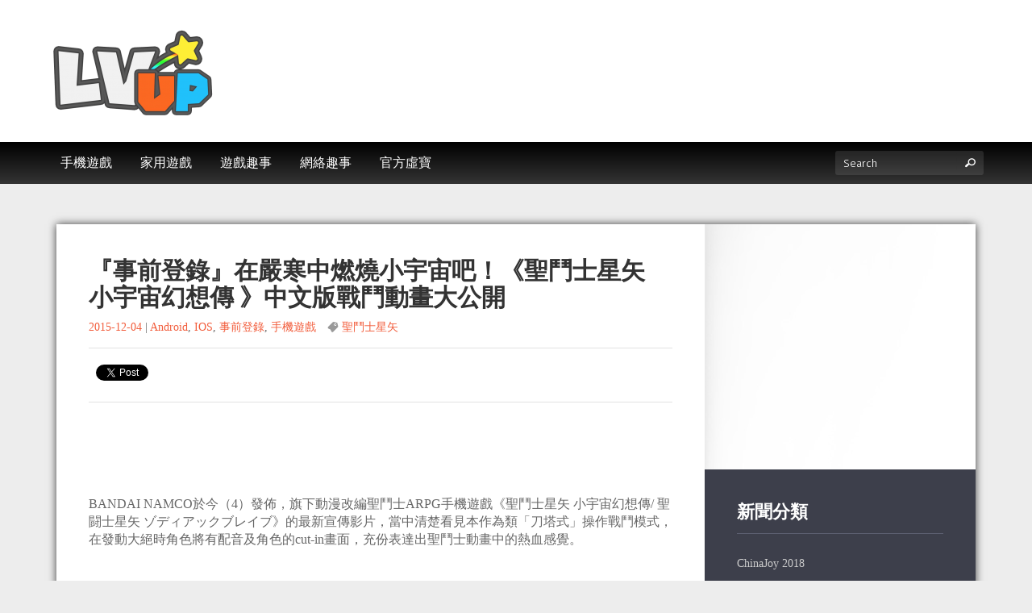

--- FILE ---
content_type: text/html; charset=UTF-8
request_url: https://lvup.hk/7277
body_size: 11162
content:
<!doctype html>
<!--[if lt IE 7 ]><html lang="en" class="no-js ie6"> <![endif]-->
<!--[if IE 7 ]><html lang="en" class="no-js ie7"> <![endif]-->
<!--[if IE 8 ]><html lang="en" class="no-js ie8"> <![endif]-->
<!--[if IE 9 ]><html lang="en" class="no-js ie9"> <![endif]-->
<!--[if (gt IE 9)|!(IE)]><html lang="en" class="no-js" lang="zh-TW"> <![endif]-->
<head>
    <meta http-equiv="Content-Type" content="text/html; charset=UTF-8" />
    <meta http-equiv="X-UA-Compatible" content="IE=edge,chrome=1">
    <meta name="viewport" content="width=device-width,initial-scale=1">
    <title>『事前登錄』在嚴寒中燃燒小宇宙吧！《聖鬥士星矢 小宇宙幻想傳 》中文版戰鬥動畫大公開 | LVUP 遊戲資訊網    </title>
    
<meta name="description" content="LVUP 遊戲資訊網" />    
    <link rel="pingback" href="https://lvup.hk/xmlrpc.php" />
    <meta name='robots' content='max-image-preview:large' />
<link rel='dns-prefetch' href='//maps.google.com' />
<link rel="alternate" type="application/rss+xml" title="訂閱《LVUP 遊戲資訊網》&raquo; 資訊提供" href="https://lvup.hk/feed" />
<link rel="alternate" type="application/rss+xml" title="訂閱《LVUP 遊戲資訊網》&raquo; 留言的資訊提供" href="https://lvup.hk/comments/feed" />
<script type="text/javascript">
window._wpemojiSettings = {"baseUrl":"https:\/\/s.w.org\/images\/core\/emoji\/14.0.0\/72x72\/","ext":".png","svgUrl":"https:\/\/s.w.org\/images\/core\/emoji\/14.0.0\/svg\/","svgExt":".svg","source":{"concatemoji":"https:\/\/lvup.hk\/wp-includes\/js\/wp-emoji-release.min.js?ver=6.1.1"}};
/*! This file is auto-generated */
!function(e,a,t){var n,r,o,i=a.createElement("canvas"),p=i.getContext&&i.getContext("2d");function s(e,t){var a=String.fromCharCode,e=(p.clearRect(0,0,i.width,i.height),p.fillText(a.apply(this,e),0,0),i.toDataURL());return p.clearRect(0,0,i.width,i.height),p.fillText(a.apply(this,t),0,0),e===i.toDataURL()}function c(e){var t=a.createElement("script");t.src=e,t.defer=t.type="text/javascript",a.getElementsByTagName("head")[0].appendChild(t)}for(o=Array("flag","emoji"),t.supports={everything:!0,everythingExceptFlag:!0},r=0;r<o.length;r++)t.supports[o[r]]=function(e){if(p&&p.fillText)switch(p.textBaseline="top",p.font="600 32px Arial",e){case"flag":return s([127987,65039,8205,9895,65039],[127987,65039,8203,9895,65039])?!1:!s([55356,56826,55356,56819],[55356,56826,8203,55356,56819])&&!s([55356,57332,56128,56423,56128,56418,56128,56421,56128,56430,56128,56423,56128,56447],[55356,57332,8203,56128,56423,8203,56128,56418,8203,56128,56421,8203,56128,56430,8203,56128,56423,8203,56128,56447]);case"emoji":return!s([129777,127995,8205,129778,127999],[129777,127995,8203,129778,127999])}return!1}(o[r]),t.supports.everything=t.supports.everything&&t.supports[o[r]],"flag"!==o[r]&&(t.supports.everythingExceptFlag=t.supports.everythingExceptFlag&&t.supports[o[r]]);t.supports.everythingExceptFlag=t.supports.everythingExceptFlag&&!t.supports.flag,t.DOMReady=!1,t.readyCallback=function(){t.DOMReady=!0},t.supports.everything||(n=function(){t.readyCallback()},a.addEventListener?(a.addEventListener("DOMContentLoaded",n,!1),e.addEventListener("load",n,!1)):(e.attachEvent("onload",n),a.attachEvent("onreadystatechange",function(){"complete"===a.readyState&&t.readyCallback()})),(e=t.source||{}).concatemoji?c(e.concatemoji):e.wpemoji&&e.twemoji&&(c(e.twemoji),c(e.wpemoji)))}(window,document,window._wpemojiSettings);
</script>
<!-- lvup.hk is managing ads with Advanced Ads --><script id="advads-ready">
			window.advanced_ads_ready=function(e,a){a=a||"complete";var d=function(e){return"interactive"===a?"loading"!==e:"complete"===e};d(document.readyState)?e():document.addEventListener("readystatechange",(function(a){d(a.target.readyState)&&e()}),{once:"interactive"===a})},window.advanced_ads_ready_queue=window.advanced_ads_ready_queue||[];		</script>
		<style type="text/css">
img.wp-smiley,
img.emoji {
	display: inline !important;
	border: none !important;
	box-shadow: none !important;
	height: 1em !important;
	width: 1em !important;
	margin: 0 0.07em !important;
	vertical-align: -0.1em !important;
	background: none !important;
	padding: 0 !important;
}
</style>
	<link rel='stylesheet' id='wp-block-library-css' href='https://lvup.hk/wp-includes/css/dist/block-library/style.min.css?ver=6.1.1' type='text/css' media='all' />
<link rel='stylesheet' id='classic-theme-styles-css' href='https://lvup.hk/wp-includes/css/classic-themes.min.css?ver=1' type='text/css' media='all' />
<style id='global-styles-inline-css' type='text/css'>
body{--wp--preset--color--black: #000000;--wp--preset--color--cyan-bluish-gray: #abb8c3;--wp--preset--color--white: #ffffff;--wp--preset--color--pale-pink: #f78da7;--wp--preset--color--vivid-red: #cf2e2e;--wp--preset--color--luminous-vivid-orange: #ff6900;--wp--preset--color--luminous-vivid-amber: #fcb900;--wp--preset--color--light-green-cyan: #7bdcb5;--wp--preset--color--vivid-green-cyan: #00d084;--wp--preset--color--pale-cyan-blue: #8ed1fc;--wp--preset--color--vivid-cyan-blue: #0693e3;--wp--preset--color--vivid-purple: #9b51e0;--wp--preset--gradient--vivid-cyan-blue-to-vivid-purple: linear-gradient(135deg,rgba(6,147,227,1) 0%,rgb(155,81,224) 100%);--wp--preset--gradient--light-green-cyan-to-vivid-green-cyan: linear-gradient(135deg,rgb(122,220,180) 0%,rgb(0,208,130) 100%);--wp--preset--gradient--luminous-vivid-amber-to-luminous-vivid-orange: linear-gradient(135deg,rgba(252,185,0,1) 0%,rgba(255,105,0,1) 100%);--wp--preset--gradient--luminous-vivid-orange-to-vivid-red: linear-gradient(135deg,rgba(255,105,0,1) 0%,rgb(207,46,46) 100%);--wp--preset--gradient--very-light-gray-to-cyan-bluish-gray: linear-gradient(135deg,rgb(238,238,238) 0%,rgb(169,184,195) 100%);--wp--preset--gradient--cool-to-warm-spectrum: linear-gradient(135deg,rgb(74,234,220) 0%,rgb(151,120,209) 20%,rgb(207,42,186) 40%,rgb(238,44,130) 60%,rgb(251,105,98) 80%,rgb(254,248,76) 100%);--wp--preset--gradient--blush-light-purple: linear-gradient(135deg,rgb(255,206,236) 0%,rgb(152,150,240) 100%);--wp--preset--gradient--blush-bordeaux: linear-gradient(135deg,rgb(254,205,165) 0%,rgb(254,45,45) 50%,rgb(107,0,62) 100%);--wp--preset--gradient--luminous-dusk: linear-gradient(135deg,rgb(255,203,112) 0%,rgb(199,81,192) 50%,rgb(65,88,208) 100%);--wp--preset--gradient--pale-ocean: linear-gradient(135deg,rgb(255,245,203) 0%,rgb(182,227,212) 50%,rgb(51,167,181) 100%);--wp--preset--gradient--electric-grass: linear-gradient(135deg,rgb(202,248,128) 0%,rgb(113,206,126) 100%);--wp--preset--gradient--midnight: linear-gradient(135deg,rgb(2,3,129) 0%,rgb(40,116,252) 100%);--wp--preset--duotone--dark-grayscale: url('#wp-duotone-dark-grayscale');--wp--preset--duotone--grayscale: url('#wp-duotone-grayscale');--wp--preset--duotone--purple-yellow: url('#wp-duotone-purple-yellow');--wp--preset--duotone--blue-red: url('#wp-duotone-blue-red');--wp--preset--duotone--midnight: url('#wp-duotone-midnight');--wp--preset--duotone--magenta-yellow: url('#wp-duotone-magenta-yellow');--wp--preset--duotone--purple-green: url('#wp-duotone-purple-green');--wp--preset--duotone--blue-orange: url('#wp-duotone-blue-orange');--wp--preset--font-size--small: 13px;--wp--preset--font-size--medium: 20px;--wp--preset--font-size--large: 36px;--wp--preset--font-size--x-large: 42px;--wp--preset--spacing--20: 0.44rem;--wp--preset--spacing--30: 0.67rem;--wp--preset--spacing--40: 1rem;--wp--preset--spacing--50: 1.5rem;--wp--preset--spacing--60: 2.25rem;--wp--preset--spacing--70: 3.38rem;--wp--preset--spacing--80: 5.06rem;}:where(.is-layout-flex){gap: 0.5em;}body .is-layout-flow > .alignleft{float: left;margin-inline-start: 0;margin-inline-end: 2em;}body .is-layout-flow > .alignright{float: right;margin-inline-start: 2em;margin-inline-end: 0;}body .is-layout-flow > .aligncenter{margin-left: auto !important;margin-right: auto !important;}body .is-layout-constrained > .alignleft{float: left;margin-inline-start: 0;margin-inline-end: 2em;}body .is-layout-constrained > .alignright{float: right;margin-inline-start: 2em;margin-inline-end: 0;}body .is-layout-constrained > .aligncenter{margin-left: auto !important;margin-right: auto !important;}body .is-layout-constrained > :where(:not(.alignleft):not(.alignright):not(.alignfull)){max-width: var(--wp--style--global--content-size);margin-left: auto !important;margin-right: auto !important;}body .is-layout-constrained > .alignwide{max-width: var(--wp--style--global--wide-size);}body .is-layout-flex{display: flex;}body .is-layout-flex{flex-wrap: wrap;align-items: center;}body .is-layout-flex > *{margin: 0;}:where(.wp-block-columns.is-layout-flex){gap: 2em;}.has-black-color{color: var(--wp--preset--color--black) !important;}.has-cyan-bluish-gray-color{color: var(--wp--preset--color--cyan-bluish-gray) !important;}.has-white-color{color: var(--wp--preset--color--white) !important;}.has-pale-pink-color{color: var(--wp--preset--color--pale-pink) !important;}.has-vivid-red-color{color: var(--wp--preset--color--vivid-red) !important;}.has-luminous-vivid-orange-color{color: var(--wp--preset--color--luminous-vivid-orange) !important;}.has-luminous-vivid-amber-color{color: var(--wp--preset--color--luminous-vivid-amber) !important;}.has-light-green-cyan-color{color: var(--wp--preset--color--light-green-cyan) !important;}.has-vivid-green-cyan-color{color: var(--wp--preset--color--vivid-green-cyan) !important;}.has-pale-cyan-blue-color{color: var(--wp--preset--color--pale-cyan-blue) !important;}.has-vivid-cyan-blue-color{color: var(--wp--preset--color--vivid-cyan-blue) !important;}.has-vivid-purple-color{color: var(--wp--preset--color--vivid-purple) !important;}.has-black-background-color{background-color: var(--wp--preset--color--black) !important;}.has-cyan-bluish-gray-background-color{background-color: var(--wp--preset--color--cyan-bluish-gray) !important;}.has-white-background-color{background-color: var(--wp--preset--color--white) !important;}.has-pale-pink-background-color{background-color: var(--wp--preset--color--pale-pink) !important;}.has-vivid-red-background-color{background-color: var(--wp--preset--color--vivid-red) !important;}.has-luminous-vivid-orange-background-color{background-color: var(--wp--preset--color--luminous-vivid-orange) !important;}.has-luminous-vivid-amber-background-color{background-color: var(--wp--preset--color--luminous-vivid-amber) !important;}.has-light-green-cyan-background-color{background-color: var(--wp--preset--color--light-green-cyan) !important;}.has-vivid-green-cyan-background-color{background-color: var(--wp--preset--color--vivid-green-cyan) !important;}.has-pale-cyan-blue-background-color{background-color: var(--wp--preset--color--pale-cyan-blue) !important;}.has-vivid-cyan-blue-background-color{background-color: var(--wp--preset--color--vivid-cyan-blue) !important;}.has-vivid-purple-background-color{background-color: var(--wp--preset--color--vivid-purple) !important;}.has-black-border-color{border-color: var(--wp--preset--color--black) !important;}.has-cyan-bluish-gray-border-color{border-color: var(--wp--preset--color--cyan-bluish-gray) !important;}.has-white-border-color{border-color: var(--wp--preset--color--white) !important;}.has-pale-pink-border-color{border-color: var(--wp--preset--color--pale-pink) !important;}.has-vivid-red-border-color{border-color: var(--wp--preset--color--vivid-red) !important;}.has-luminous-vivid-orange-border-color{border-color: var(--wp--preset--color--luminous-vivid-orange) !important;}.has-luminous-vivid-amber-border-color{border-color: var(--wp--preset--color--luminous-vivid-amber) !important;}.has-light-green-cyan-border-color{border-color: var(--wp--preset--color--light-green-cyan) !important;}.has-vivid-green-cyan-border-color{border-color: var(--wp--preset--color--vivid-green-cyan) !important;}.has-pale-cyan-blue-border-color{border-color: var(--wp--preset--color--pale-cyan-blue) !important;}.has-vivid-cyan-blue-border-color{border-color: var(--wp--preset--color--vivid-cyan-blue) !important;}.has-vivid-purple-border-color{border-color: var(--wp--preset--color--vivid-purple) !important;}.has-vivid-cyan-blue-to-vivid-purple-gradient-background{background: var(--wp--preset--gradient--vivid-cyan-blue-to-vivid-purple) !important;}.has-light-green-cyan-to-vivid-green-cyan-gradient-background{background: var(--wp--preset--gradient--light-green-cyan-to-vivid-green-cyan) !important;}.has-luminous-vivid-amber-to-luminous-vivid-orange-gradient-background{background: var(--wp--preset--gradient--luminous-vivid-amber-to-luminous-vivid-orange) !important;}.has-luminous-vivid-orange-to-vivid-red-gradient-background{background: var(--wp--preset--gradient--luminous-vivid-orange-to-vivid-red) !important;}.has-very-light-gray-to-cyan-bluish-gray-gradient-background{background: var(--wp--preset--gradient--very-light-gray-to-cyan-bluish-gray) !important;}.has-cool-to-warm-spectrum-gradient-background{background: var(--wp--preset--gradient--cool-to-warm-spectrum) !important;}.has-blush-light-purple-gradient-background{background: var(--wp--preset--gradient--blush-light-purple) !important;}.has-blush-bordeaux-gradient-background{background: var(--wp--preset--gradient--blush-bordeaux) !important;}.has-luminous-dusk-gradient-background{background: var(--wp--preset--gradient--luminous-dusk) !important;}.has-pale-ocean-gradient-background{background: var(--wp--preset--gradient--pale-ocean) !important;}.has-electric-grass-gradient-background{background: var(--wp--preset--gradient--electric-grass) !important;}.has-midnight-gradient-background{background: var(--wp--preset--gradient--midnight) !important;}.has-small-font-size{font-size: var(--wp--preset--font-size--small) !important;}.has-medium-font-size{font-size: var(--wp--preset--font-size--medium) !important;}.has-large-font-size{font-size: var(--wp--preset--font-size--large) !important;}.has-x-large-font-size{font-size: var(--wp--preset--font-size--x-large) !important;}
.wp-block-navigation a:where(:not(.wp-element-button)){color: inherit;}
:where(.wp-block-columns.is-layout-flex){gap: 2em;}
.wp-block-pullquote{font-size: 1.5em;line-height: 1.6;}
</style>
<link rel='stylesheet' id='wppopups-base-css' href='https://lvup.hk/wp-content/plugins/wp-popups-lite/src/assets/css/wppopups-base.css?ver=2.1.4.5' type='text/css' media='all' />
<link rel='stylesheet' id='bootstrap-css' href='https://lvup.hk/wp-content/themes/gameszone-parent/css/bootstrap.css?ver=6.1.1' type='text/css' media='all' />
<link rel='stylesheet' id='bootstrap-theme-css' href='https://lvup.hk/wp-content/themes/gameszone-parent/css/bootstrap-theme.css?ver=6.1.1' type='text/css' media='all' />
<link rel='stylesheet' id='style-css' href='https://lvup.hk/wp-content/themes/gameszone-child/style.css?ver=6.1.1' type='text/css' media='all' />
<link rel='stylesheet' id='prettyPhoto-css' href='https://lvup.hk/wp-content/themes/gameszone-parent/framework/static/css/prettyPhoto.css?ver=6.1.1' type='text/css' media='all' />
<link rel='stylesheet' id='animate.min-css' href='https://lvup.hk/wp-content/themes/gameszone-parent/css/animate.min.css?ver=6.1.1' type='text/css' media='all' />
<link rel='stylesheet' id='shCore-css' href='https://lvup.hk/wp-content/themes/gameszone-parent/css/shCore.css?ver=6.1.1' type='text/css' media='all' />
<link rel='stylesheet' id='meanmenu-css' href='https://lvup.hk/wp-content/themes/gameszone-parent/css/meanmenu.css?ver=6.1.1' type='text/css' media='all' />
<link rel='stylesheet' id='shThemeDefault-css' href='https://lvup.hk/wp-content/themes/gameszone-parent/css/shThemeDefault.css?ver=6.1.1' type='text/css' media='all' />
<link rel='stylesheet' id='mCustomScrollbar-css' href='https://lvup.hk/wp-content/themes/gameszone-parent/css/jquery.mCustomScrollbar.css?ver=6.1.1' type='text/css' media='all' />
<script type='text/javascript' src='https://lvup.hk/wp-includes/js/jquery/jquery.min.js?ver=3.6.1' id='jquery-core-js'></script>
<script type='text/javascript' src='https://lvup.hk/wp-includes/js/jquery/jquery-migrate.min.js?ver=3.3.2' id='jquery-migrate-js'></script>
<script type='text/javascript' src='https://lvup.hk/wp-content/plugins/pointelle-slider/js/pointelle.js?ver=3.0.4' id='pointelle-slider-js'></script>
<script type='text/javascript' src='https://lvup.hk/wp-content/themes/gameszone-parent/framework/extensions/newsletter/static/js/newsletter_clientside.js?ver=6.1.1' id='tfuse-newsletter-css-js'></script>
<link rel="https://api.w.org/" href="https://lvup.hk/wp-json/" /><link rel="alternate" type="application/json" href="https://lvup.hk/wp-json/wp/v2/posts/7277" />
<link rel="canonical" href="https://lvup.hk/7277" />
<link rel='shortlink' href='https://lvup.hk/?p=7277' />
<link rel="alternate" type="application/json+oembed" href="https://lvup.hk/wp-json/oembed/1.0/embed?url=https%3A%2F%2Flvup.hk%2F7277" />
<link rel="alternate" type="text/xml+oembed" href="https://lvup.hk/wp-json/oembed/1.0/embed?url=https%3A%2F%2Flvup.hk%2F7277&#038;format=xml" />
 <style type="text/css">.pointelle_slider_set{margin-top: 40px !important; max-width:1140px; width:100%; -webkit-box-shadow: 0px 0px 10px 0px rgba(0,0,0,0.75); -moz-box-shadow: 0px 0px 10px 0px rgba(0,0,0,0.75); box-shadow: 0px 0px 10px 0px rgba(0,0,0,0.75);} </style>
<style type="text/css" id="spu-css-34907" class="spu-css">		#spu-bg-34907 {
			background-color: rgba(0, 0, 0, 0.5);
		}

		#spu-34907 .spu-close {
			font-size: 30px;
			color: #666;
			text-shadow: 0 1px 0#000;
		}

		#spu-34907 .spu-close:hover {
			color: #000;
		}

		#spu-34907 {
			background-color: rgb(0, 0, 0);
			max-width: 320px;
			border-radius: 5px;
			
					height: auto;
					box-shadow:  0px 0px 0px 0px #ccc;
				}

		#spu-34907 .spu-container {
					padding: 5px;
			height: calc(100% - 0px);
		}
								</style>
		
<script type="text/javascript">/* <![CDATA[ */
tf_script={"TF_THEME_PREFIX":"gameszone","TFUSE_THEME_URL":"https:\/\/lvup.hk\/wp-content\/themes\/gameszone-parent","ajaxurl":"https:\/\/lvup.hk\/wp-admin\/admin-ajax.php"};
/* ]]> */</script>

    <script type='text/javascript'>
      var googletag = googletag || {};
      googletag.cmd = googletag.cmd || [];
      (function() {
        var gads = document.createElement('script');
        gads.async = true;
        gads.type = 'text/javascript';
        var useSSL = 'https:' == document.location.protocol;
        gads.src = (useSSL ? 'https:' : 'http:') +
          '//www.googletagservices.com/tag/js/gpt.js';
        var node = document.getElementsByTagName('script')[0];
        node.parentNode.insertBefore(gads, node);
      })();
    </script>

</head>

<body class="post-template-default single single-post postid-7277 single-format-standard aa-prefix-advads-">
    
    <script>
      window.fbAsyncInit = function() {
        FB.init({
          appId      : '415015765333863',
          xfbml      : true,
          version    : 'v2.2'
        });
      };

      (function(d, s, id){
         var js, fjs = d.getElementsByTagName(s)[0];
         if (d.getElementById(id)) {return;}
         js = d.createElement(s); js.id = id;
         js.src = "//connect.facebook.net/zh_HK/sdk.js";
         fjs.parentNode.insertBefore(js, fjs);
       }(document, 'script', 'facebook-jssdk'));
    </script> 
      
    <div id="page" class="hfeed site">
                <header id="masthead" class="site-header" role="banner">
            <div class="site-header-container">
                <div class="header-main">
                    <div class="header-main-container">

                        <div class="header-logo">
                             
                  <h1 class="site-title"><a href="https://lvup.hk"><img src="https://lvup.hk/wp-content/uploads/2015/03/logo-e1430278852961.png"  border="0" /></a></h1>
                              </div>

                        <div id="header-ad-720">
                          <div class="advads-header-ad-720" style="float: right; margin-top: 20px; margin-left: 20px; " id="advads-150443816"><script type='text/javascript'>
  googletag.cmd.push(function() {
    googletag.defineSlot('/89618589/header_720x90', [728, 90], 'div-gpt-ad-1433141803922-0').addService(googletag.pubads());
    googletag.pubads().enableSingleRequest();
    googletag.enableServices();
  });
</script>

<!-- /89618589/header_720x90 -->
<div id='div-gpt-ad-1433141803922-0' style='height:90px; width:728px;'>
<script type='text/javascript'>
googletag.cmd.push(function() { googletag.display('div-gpt-ad-1433141803922-0'); });
</script>
</div></div>                        </div>

                        
        <div class="header-socials">
                <span class="social-icons">
                                                                    </span>
    </div>
                    </div>
                </div><!-- .header-main -->
                
                <div class="header-second">
                    <div class="header-second-container">
                        <div class="nav-main">
                            <nav role="navigation" class="site-navigation main-navigation">
                                <div id="default_menu" class="menu-lvup-default-container"><ul id="menu-lvup-default" class="dropdown"><li id="menu-item-11" class="menu-item menu-item-type-taxonomy menu-item-object-category current-post-ancestor current-menu-parent current-post-parent menu-item-has-children menu-item-11"><a href="https://lvup.hk/category/mobile-game"><span>手機遊戲</span></a>
<ul class="submenu-1" >
	<li id="menu-item-12" class="menu-item menu-item-type-taxonomy menu-item-object-category current-post-ancestor current-menu-parent current-post-parent menu-item-12"><a href="https://lvup.hk/category/mobile-game/mobile-game-android"><span>Android</span></a></li>
	<li id="menu-item-13" class="menu-item menu-item-type-taxonomy menu-item-object-category current-post-ancestor current-menu-parent current-post-parent menu-item-13"><a href="https://lvup.hk/category/mobile-game/mobile-game-ios"><span>IOS</span></a></li>
	<li id="menu-item-1402" class="menu-item menu-item-type-taxonomy menu-item-object-category current-post-ancestor current-menu-parent current-post-parent menu-item-1402"><a href="https://lvup.hk/category/mobile-game/pre-register"><span>事前登錄</span></a></li>
</ul>
</li>
<li id="menu-item-8" class="menu-item menu-item-type-taxonomy menu-item-object-category menu-item-has-children menu-item-8"><a href="https://lvup.hk/category/console-game"><span>家用遊戲</span></a>
<ul class="submenu-1" >
	<li id="menu-item-9" class="menu-item menu-item-type-taxonomy menu-item-object-category menu-item-9"><a href="https://lvup.hk/category/console-game/console-game-ps4"><span>PS4</span></a></li>
	<li id="menu-item-10" class="menu-item menu-item-type-taxonomy menu-item-object-category menu-item-10"><a href="https://lvup.hk/category/console-game/console-game-ps3"><span>PS5</span></a></li>
</ul>
</li>
<li id="menu-item-16" class="menu-item menu-item-type-taxonomy menu-item-object-category menu-item-16"><a href="https://lvup.hk/category/game-gags"><span>遊戲趣事</span></a></li>
<li id="menu-item-15" class="menu-item menu-item-type-taxonomy menu-item-object-category menu-item-15"><a href="https://lvup.hk/category/web-gags"><span>網絡趣事</span></a></li>
<li id="menu-item-12986" class="menu-item menu-item-type-taxonomy menu-item-object-category menu-item-has-children menu-item-12986"><a href="https://lvup.hk/category/item"><span>官方虛寶</span></a>
<ul class="submenu-1" >
	<li id="menu-item-12987" class="menu-item menu-item-type-taxonomy menu-item-object-category menu-item-12987"><a href="https://lvup.hk/category/event"><span>好康活動</span></a></li>
</ul>
</li>
</ul></div>                            </nav>
                        </div>
                        <div class="header-search">
                            <form id="searchForm" action="https://lvup.hk/" method="get">
                                <label>Search</label>
                                <input type="text" name="s" id="s" value="" class="stext" placeholder="Search">
                                <button type="submit" id="searchSubmit" class="button-search"><i class="tficon-search"></i></button>
                            </form>
                        </div>
                    </div>
                </div>
                
            </div>   
        </header>
    <div id="main" class="site-main" role="main"><div class="main-row content-row">
    <div class="container">
                            <div class="middle-main content-cols2">
                 
                    <div id="primary" class="content-area">
                        <div class="inner">
                                                                <article class="post post-details">
    <header class="entry-header">
                    <h1 class="entry-title">『事前登錄』在嚴寒中燃燒小宇宙吧！《聖鬥士星矢 小宇宙幻想傳 》中文版戰鬥動畫大公開</h1>
                <div class="entry-meta">
            <time class="entry-date" datetime="">2015-12-04</time>
             | <span class="cat-links"><a href="https://lvup.hk/category/mobile-game/mobile-game-android" rel="category tag">Android</a>, <a href="https://lvup.hk/category/mobile-game/mobile-game-ios" rel="category tag">IOS</a>, <a href="https://lvup.hk/category/mobile-game/pre-register" rel="category tag">事前登錄</a>, <a href="https://lvup.hk/category/mobile-game" rel="category tag">手機遊戲</a></span>
                            <span class="tag-links"><a href="https://lvup.hk/tag/%e8%81%96%e9%ac%a5%e5%a3%ab%e6%98%9f%e7%9f%a2" rel="tag">聖鬥士星矢</a></span>
                    </div>
    </header>

    <div class="entry-meta-share">
        <script>
                (function(d, s, id) {
                  var js, fjs = d.getElementsByTagName(s)[0];
                  if (d.getElementById(id)) return;
                  js = d.createElement(s); js.id = id;
                  js.src = "//connect.facebook.net/en_EN/sdk.js#xfbml=1&version=v2.0";
                  fjs.parentNode.insertBefore(js, fjs);
                }(document, 'script', 'facebook-jssdk'));
        </script>
        <div class="post-social fb-like" data-href="https://lvup.hk/7277" data-layout="button" data-action="like" data-show-faces="false" data-share="false"></div>

        <div class="post-social">
                <a href="https://twitter.com/share" class="twitter-share-button" data-dnt="true" data-count="none" data-via="twitterapi">Tweet</a>
                <script>!function(d,s,id){var js,fjs=d.getElementsByTagName(s)[0];if(!d.getElementById(id)){js=d.createElement(s);js.id=id;js.src="https://platform.twitter.com/widgets.js";fjs.parentNode.insertBefore(js,fjs);}}(document,"script","twitter-wjs");</script>
        </div>

        <div class="post-social">
                <g:plusone size="medium"></g:plusone>
                <script type="text/javascript">
                        window.___gcfg = {
                                lang: 'en-US'
                        };
                        (function() {
                                var po = document.createElement('script'); po.type = 'text/javascript'; po.async = true;
                                po.src = 'https://apis.google.com/js/plusone.js';
                                var s = document.getElementsByTagName('script')[0]; s.parentNode.insertBefore(po, s);
                        })();
                </script>
        </div>

        
    </div>
                        <!--<div class="post-thumbnail " href="https://lvup.hk/7277"><img src="https://lvup.hk/wp-content/uploads/2015/12/img_56610bc64cf19.png" alt=""/></div>-->
                <div class="entry-content">
        <div class="advads-news_top" style="margin-left: auto; margin-right: auto; text-align: center; " id="advads-1822663252"><script type='text/javascript'>
  googletag.cmd.push(function() {
    googletag.defineSlot('/89618589/Lvup_ROS_top_728x90', [728, 90], 'div-gpt-ad-1432873769133-0').addService(googletag.pubads());
    googletag.pubads().enableSingleRequest();
    googletag.enableServices();
  });
</script>

<!-- /89618589/Lvup_ROS_top_728x90 -->
<div id='div-gpt-ad-1432873769133-0' style='height:90px; width:728px;'>
<script type='text/javascript'>
googletag.cmd.push(function() { googletag.display('div-gpt-ad-1432873769133-0'); });
</script>
</div></div><p>BANDAI NAMCO於今（4）發佈，旗下動漫改編聖鬥士ARPG手機遊戲《聖鬥士星矢 小宇宙幻想傳/ 聖闘士星矢 ゾディアックブレイブ》的最新宣傳影片，當中清楚看見本作為類「刀塔式」操作戰鬥模式，在發動大絕時角色將有配音及角色的cut-in畫面，充份表達出聖鬥士動畫中的熱血感覺。<br />
<iframe width="560" height="315" src="https://www.youtube.com/embed/5P7SffC9O7A" frameborder="0" allowfullscreen></iframe><br />
<img alt='' class='alignnone size-full wp-image-7278 ' src='https://lvup.hk/wp-content/uploads/2015/12/img_56610bb87846c.png' /><br />
<img alt='' class='alignnone size-full wp-image-7279 ' src='https://lvup.hk/wp-content/uploads/2015/12/img_56610bbca736b.png' /><br />
<img alt='' class='alignnone size-full wp-image-7280 ' src='https://lvup.hk/wp-content/uploads/2015/12/img_56610bc0df154.png' /><br />
<img alt='' class='alignnone size-full wp-image-7281 ' src='https://lvup.hk/wp-content/uploads/2015/12/img_56610bc64cf19.png' /><br />
<img alt='' class='alignnone size-full wp-image-7282 ' src='https://lvup.hk/wp-content/uploads/2015/12/img_56610bcac2e01.png' /><br />
<img alt='' class='alignnone size-full wp-image-7283 ' src='https://lvup.hk/wp-content/uploads/2015/12/img_56610bced94c5.png' /><br />
<img alt='' class='alignnone size-full wp-image-7284 ' src='https://lvup.hk/wp-content/uploads/2015/12/img_56610bd37f51c.png' /><br />
<img alt='' class='alignnone size-full wp-image-7285 ' src='https://lvup.hk/wp-content/uploads/2015/12/img_56610bd7ee9fd.jpg' /><br />
<img alt='' class='alignnone size-full wp-image-7286 ' src='https://lvup.hk/wp-content/uploads/2015/12/img_56610bdc328b2.png' /></p>
<p>遊戲名稱：《聖鬥士星矢 小宇宙幻想傳》<br />
推出日期： 2015 年冬季<br />
對應平台：iOS / Android<br />
遊戲類型：聖鬥士ARPG<br />
遊戲售價：基本遊玩免費（道具付費）<br />
遊戲官網：http://seiya-sp.bn-ent.net/tw/<br />
發行廠商：BANDAI NAMCO Entertainment Inc.</p>
 
        <div class="clear"></div>
            </div>

</article>

    

 <div class="author-description clearfix">
    <div class="author-image"><img src=https://secure.gravatar.com/avatar/5f3a27e26201dca0a4ce6da35ee11a7d?s=130&d=mm&r=g></div>
    <div class="author-text">
        <h2 class="author-name">作者：<span>粉紅大少爺</span></h2>
        <p></p>
    </div>
</div>
<center><div class="fb-comments" data-href="https://lvup.hk/7277" data-width="650" data-numposts="5" data-colorscheme="light"></div></center>                             
                                                    </div>
                    </div>
                                            <div id="secondary" class="sidebar widget-area">
                            <div class="inner">
                                <div >			<div class="textwidget"><script type='text/javascript'>
  googletag.cmd.push(function() {
    googletag.defineSlot('/89618589/Lvup_ROS_336x280', [336, 280], 'div-gpt-ad-1432871410129-0').addService(googletag.pubads());
    googletag.defineSlot('/89618589/mid_300600', [300, 600], 'div-gpt-ad-1430847840973-1').addService(googletag.pubads());
    googletag.defineSlot('/89618589/btm_300250', [300, 250], 'div-gpt-ad-1430847840973-0').addService(googletag.pubads());
    googletag.pubads().enableSingleRequest();
    googletag.enableServices();
  });
</script></div>
		</div><div class="adv-300 aligncenter" style="width: 336px"><!-- /89618589/Lvup_ROS_336x280 -->
<div id='div-gpt-ad-1432871410129-0' style='height:280px; width:336px;'>
<script type='text/javascript'>
googletag.cmd.push(function() { googletag.display('div-gpt-ad-1432871410129-0'); });
</script>
</div></div><div class="widget widget_categories widget-boxed"><h3 class="widget-title">新聞分類</h3>        <ul>
            	<li class="cat-item cat-item-803"><a href="https://lvup.hk/category/cj2018">ChinaJoy 2018</a>
<ul class='children'>
	<li class="cat-item cat-item-1304"><a href="https://lvup.hk/category/cj2018/chinajoy2025">Chinajoy2025</a>
</li>
</ul>
</li>
	<li class="cat-item cat-item-708"><a href="https://lvup.hk/category/cos">Cosplay 專區</a>
</li>
	<li class="cat-item cat-item-968"><a href="https://lvup.hk/category/tgs2019">TGS2019</a>
</li>
	<li class="cat-item cat-item-917"><a href="https://lvup.hk/category/vip">VIPlayer</a>
</li>
	<li class="cat-item cat-item-714"><a href="https://lvup.hk/category/l2">天堂2:革命 專區</a>
<ul class='children'>
	<li class="cat-item cat-item-715"><a href="https://lvup.hk/category/l2/l2-essay">天堂2:革命 攻略</a>
</li>
	<li class="cat-item cat-item-716"><a href="https://lvup.hk/category/l2/l2-news">天堂2:革命 新聞</a>
</li>
</ul>
</li>
	<li class="cat-item cat-item-99"><a href="https://lvup.hk/category/event">好康活動</a>
</li>
	<li class="cat-item cat-item-717"><a href="https://lvup.hk/category/item">官方虛寶</a>
</li>
	<li class="cat-item cat-item-5"><a href="https://lvup.hk/category/console-game">家用遊戲</a>
<ul class='children'>
	<li class="cat-item cat-item-18"><a href="https://lvup.hk/category/console-game/console-game-3ds">3DS</a>
</li>
	<li class="cat-item cat-item-19"><a href="https://lvup.hk/category/console-game/console-game-pc">PC</a>
</li>
	<li class="cat-item cat-item-16"><a href="https://lvup.hk/category/console-game/console-game-psvita">PS VITA</a>
</li>
	<li class="cat-item cat-item-7"><a href="https://lvup.hk/category/console-game/console-game-ps3">PS3</a>
</li>
	<li class="cat-item cat-item-6"><a href="https://lvup.hk/category/console-game/console-game-ps4">PS4</a>
</li>
	<li class="cat-item cat-item-17"><a href="https://lvup.hk/category/console-game/console-game-psp">PSP</a>
</li>
	<li class="cat-item cat-item-14"><a href="https://lvup.hk/category/console-game/console-game-wii">Wii</a>
</li>
	<li class="cat-item cat-item-15"><a href="https://lvup.hk/category/console-game/console-game-wiiu">Wiiu</a>
</li>
	<li class="cat-item cat-item-12"><a href="https://lvup.hk/category/console-game/console-game-xboxone">XBOX ONE</a>
</li>
	<li class="cat-item cat-item-13"><a href="https://lvup.hk/category/console-game/console-game-xbox360">XBOX360</a>
</li>
</ul>
</li>
	<li class="cat-item cat-item-2"><a href="https://lvup.hk/category/mobile-game">手機遊戲</a>
<ul class='children'>
	<li class="cat-item cat-item-3"><a href="https://lvup.hk/category/mobile-game/mobile-game-android">Android</a>
</li>
	<li class="cat-item cat-item-4"><a href="https://lvup.hk/category/mobile-game/mobile-game-ios">IOS</a>
</li>
	<li class="cat-item cat-item-133"><a href="https://lvup.hk/category/mobile-game/pre-register">事前登錄</a>
</li>
</ul>
</li>
	<li class="cat-item cat-item-1"><a href="https://lvup.hk/category/uncategorized">未分類</a>
</li>
	<li class="cat-item cat-item-11"><a href="https://lvup.hk/category/focus">焦點新聞</a>
</li>
	<li class="cat-item cat-item-9"><a href="https://lvup.hk/category/web-gags">網絡趣事</a>
</li>
	<li class="cat-item cat-item-8"><a href="https://lvup.hk/category/game-gags">遊戲趣事</a>
</li>
	<li class="cat-item cat-item-20"><a class="last"  href="https://lvup.hk/category/computer-game">電腦遊戲</a>
</li>
        </ul>
        </div>                    <div class="widget widget_search ">
                            <h3 class="widget-title">網站搜尋</h3>
                            <form method="get" id="searchform" action="https://lvup.hk/" class="clearfix">
                                <label class="screen-reader-text" for="s">Search for:</label>
                                <input type="text" value=""  name="s" id="s" class="inputtext" placeholder="搜尋"/>
                                <button type="submit" class="btn btn-primary"><span class="tficon-search"></span></button>
                            </form>
			</div>
			<div class="adv-300 aligncenter"><!-- /89618589/mid_300600 -->
<div id='div-gpt-ad-1430847840973-1' style='height:600px; width:300px;'>
<script type='text/javascript'>
googletag.cmd.push(function() { googletag.display('div-gpt-ad-1430847840973-1'); });
</script>
</div></div><div class="adv-300 aligncenter"><!-- /89618589/btm_300250 -->
<div id='div-gpt-ad-1430847840973-0' style='height:250px; width:300px;'>
<script type='text/javascript'>
googletag.cmd.push(function() { googletag.display('div-gpt-ad-1430847840973-0'); });
</script>
</div></div>                            </div>
                        </div>
                                </div> 
    </div>
</div>

    <div class="main-row main-row-bg-2 main-row-slim">
        <div class="container">
                        <div class="col-md-3">
                            </div>
            <div class="col-md-3">
                            </div>
            <div class="col-md-3">
                            </div>
            <div class="col-md-3">
                            </div>
                </div>
    </div>
</div>
    <footer id="colophon" class="site-footer" role="contentinfo">
        <div class="site-footer-container">
            <div class="footer-info">
                <div class="footer-info-container">
                    
                    <div class="col-sm-8 copyright">
                        Copyright © 2022 <a href="https://lvup.hk" hidefocus="true" style="outline: none;">LVUP.HK</a>. All Rights Reserved                    </div>
                    
                                                            
                                                <div class="col-sm-4 footer-socials">
                            <span class="social-icons">
                                                                                                                                                                                            </span>
                        </div>
                    
                </div>
            </div>

        </div>
    </footer>
</div>
<div class="wppopups-whole" style="display: none"><div class="spu-bg " id="spu-bg-34907"></div><div class="spu-box spu-animation-fade spu-position-centered" id="spu-34907" data-id="34907" data-parent="0" data-settings="{&quot;position&quot;:{&quot;position&quot;:&quot;centered&quot;},&quot;animation&quot;:{&quot;animation&quot;:&quot;fade&quot;},&quot;colors&quot;:{&quot;show_overlay&quot;:&quot;yes-color&quot;,&quot;overlay_color&quot;:&quot;rgba(0, 0, 0, 0.5)&quot;,&quot;overlay_blur&quot;:&quot;2&quot;,&quot;bg_color&quot;:&quot;rgb(0, 0, 0)&quot;,&quot;bg_img&quot;:&quot;&quot;,&quot;bg_img_repeat&quot;:&quot;no-repeat&quot;,&quot;bg_img_size&quot;:&quot;auto&quot;},&quot;close&quot;:{&quot;close_color&quot;:&quot;#666&quot;,&quot;close_hover_color&quot;:&quot;#000&quot;,&quot;close_shadow_color&quot;:&quot;#000&quot;,&quot;close_size&quot;:&quot;30&quot;,&quot;close_position&quot;:&quot;top_right&quot;},&quot;popup_box&quot;:{&quot;width&quot;:&quot;320&quot;,&quot;padding&quot;:&quot;5&quot;,&quot;radius&quot;:&quot;5&quot;,&quot;auto_height&quot;:&quot;yes&quot;,&quot;height&quot;:&quot;500&quot;},&quot;border&quot;:{&quot;border_type&quot;:&quot;none&quot;,&quot;border_color&quot;:&quot;#000&quot;,&quot;border_width&quot;:&quot;3&quot;,&quot;border_radius&quot;:&quot;0&quot;,&quot;border_margin&quot;:&quot;0&quot;},&quot;shadow&quot;:{&quot;shadow_color&quot;:&quot;#ccc&quot;,&quot;shadow_type&quot;:&quot;outset&quot;,&quot;shadow_x_offset&quot;:&quot;0&quot;,&quot;shadow_y_offset&quot;:&quot;0&quot;,&quot;shadow_blur&quot;:&quot;0&quot;,&quot;shadow_spread&quot;:&quot;0&quot;},&quot;css&quot;:{&quot;custom_css&quot;:&quot;&quot;},&quot;id&quot;:&quot;34907&quot;,&quot;field_id&quot;:1,&quot;rules&quot;:{&quot;group_1&quot;:{&quot;rule_0&quot;:{&quot;rule&quot;:&quot;page_type&quot;,&quot;operator&quot;:&quot;==&quot;,&quot;value&quot;:&quot;all_pages&quot;}}},&quot;global_rules&quot;:{&quot;group_0&quot;:{&quot;rule_0&quot;:{&quot;rule&quot;:&quot;page_type&quot;,&quot;operator&quot;:&quot;==&quot;,&quot;value&quot;:&quot;all_pages&quot;}}},&quot;settings&quot;:{&quot;popup_title&quot;:&quot;\u9b54\u6212&quot;,&quot;popup_desc&quot;:&quot;&quot;,&quot;test_mode&quot;:&quot;0&quot;,&quot;powered_link&quot;:&quot;0&quot;,&quot;popup_class&quot;:&quot;&quot;,&quot;popup_hidden_class&quot;:&quot;&quot;,&quot;close_on_conversion&quot;:&quot;1&quot;,&quot;conversion_cookie_name&quot;:&quot;spu_conversion_34907&quot;,&quot;conversion_cookie_duration&quot;:&quot;0&quot;,&quot;conversion_cookie_type&quot;:&quot;d&quot;,&quot;closing_cookie_name&quot;:&quot;spu_closing_34907&quot;,&quot;closing_cookie_duration&quot;:&quot;0&quot;,&quot;closing_cookie_type&quot;:&quot;d&quot;},&quot;triggers&quot;:{&quot;trigger_0&quot;:{&quot;trigger&quot;:&quot;seconds&quot;,&quot;value&quot;:&quot;3&quot;}}}" data-need_ajax="0"><div class="spu-container "><div class="spu-content"><p><a href="https://newslgpre.onelink.me/X15k/73pkbghc"><img src="https://lvup.hk/wp-content/uploads/2025/12/640x960.jpg" alt="" width="640" height="960" class="alignnone size-full wp-image-58077" /></a></p>
</div><a href="#" class="spu-close spu-close-popup spu-close-top_right">&times;</a><span class="spu-timer"></span></div></div><!--spu-box--></div><link rel='stylesheet' id='tfuse-newsletter-css-css' href='https://lvup.hk/wp-content/themes/gameszone-parent/framework/extensions/newsletter/static/css/newsletter_clientside.css?ver=6.1.1' type='text/css' media='all' />
<script type='text/javascript' src='https://lvup.hk/wp-content/plugins/pointelle-slider/js/carouFredSel.js?ver=3.0.4' id='jquery.carouFredSel-js'></script>
<script type='text/javascript' src='https://lvup.hk/wp-includes/js/comment-reply.min.js?ver=6.1.1' id='comment-reply-js'></script>
<script type='text/javascript' src='https://lvup.hk/wp-includes/js/dist/vendor/regenerator-runtime.min.js?ver=0.13.9' id='regenerator-runtime-js'></script>
<script type='text/javascript' src='https://lvup.hk/wp-includes/js/dist/vendor/wp-polyfill.min.js?ver=3.15.0' id='wp-polyfill-js'></script>
<script type='text/javascript' src='https://lvup.hk/wp-includes/js/dist/hooks.min.js?ver=4169d3cf8e8d95a3d6d5' id='wp-hooks-js'></script>
<script type='text/javascript' id='wppopups-js-extra'>
/* <![CDATA[ */
var wppopups_vars = {"is_admin":"","ajax_url":"https:\/\/lvup.hk\/wp-admin\/admin-ajax.php","pid":"7277","is_front_page":"","is_blog_page":"","is_category":"","site_url":"https:\/\/lvup.hk","is_archive":"","is_search":"","is_singular":"1","is_preview":"","facebook":"","twitter":"","val_required":"This field is required.","val_url":"Please enter a valid URL.","val_email":"Please enter a valid email address.","val_number":"Please enter a valid number.","val_checklimit":"You have exceeded the number of allowed selections: {#}.","val_limit_characters":"{count} of {limit} max characters.","val_limit_words":"{count} of {limit} max words."};
/* ]]> */
</script>
<script type='text/javascript' src='https://lvup.hk/wp-content/plugins/wp-popups-lite/src/assets/js/wppopups.js?ver=2.1.4.5' id='wppopups-js'></script>
<script type='text/javascript' src='https://lvup.hk/wp-content/themes/gameszone-parent/js/libs/modernizr.min.js?ver=6.1.1' id='modernizr-js'></script>
<script type='text/javascript' src='https://lvup.hk/wp-content/themes/gameszone-parent/js/libs/modernizr.min.js?ver=6.1.1' id='modernizr.min-js'></script>
<script type='text/javascript' src='https://lvup.hk/wp-content/themes/gameszone-parent/js/libs/respond.min.js?ver=6.1.1' id='respond-js'></script>
<script type='text/javascript' src='https://lvup.hk/wp-content/themes/gameszone-parent/js/libs/jquery-ui.custom.min.js?ver=6.1.1' id='jquery-ui.custom-js'></script>
<script type='text/javascript' src='https://lvup.hk/wp-content/themes/gameszone-parent/js/libs/bootstrap.min.js?ver=6.1.1' id='bootstrap-js'></script>
<script type='text/javascript' id='general-js-extra'>
/* <![CDATA[ */
var tf_calendar = {"datepicker_opts":{"firstDay":0,"currentText":"Today","monthNames":["January","February","March","April","May","June","July","August","September","October","November","December"],"monthNamesShort":["Jan","Feb","Mar","Apr","May","Jun","Jul","Aug","Sep","Oct","Nov","Dec"],"dayNames":["Sunday","Monday","Tuesday","Wednesday","Thursday","Friday","Saturday"],"dayNamesMin":["Sun","Mon","Tue","Wed","Thu","Fri","Sat"],"dayNamesShort":["Su","Mo","Tu","We","Th","Fr","Sa"],"weekHeader":"Wk"}};
var display = {"items":"10"};
/* ]]> */
</script>
<script type='text/javascript' src='https://lvup.hk/wp-content/themes/gameszone-parent/js/general.js?ver=6.1.1' id='general-js'></script>
<script type='text/javascript' id='events-js-extra'>
/* <![CDATA[ */
var tf_calendar = {"datepicker_opts":{"firstDay":0,"currentText":"Today","monthNames":["January","February","March","April","May","June","July","August","September","October","November","December"],"monthNamesShort":["Jan","Feb","Mar","Apr","May","Jun","Jul","Aug","Sep","Oct","Nov","Dec"],"dayNames":["Sunday","Monday","Tuesday","Wednesday","Thursday","Friday","Saturday"],"dayNamesMin":["Sun","Mon","Tue","Wed","Thu","Fri","Sat"],"dayNamesShort":["Su","Mo","Tu","We","Th","Fr","Sa"],"weekHeader":"Wk"}};
/* ]]> */
</script>
<script type='text/javascript' src='https://lvup.hk/wp-content/themes/gameszone-parent/js/events.js?ver=6.1.1' id='events-js'></script>
<script type='text/javascript' src='https://lvup.hk/wp-content/themes/gameszone-parent/js/cusel.min.js?ver=6.1.1' id='cusel-min-js'></script>
<script type='text/javascript' src='https://lvup.hk/wp-content/themes/gameszone-parent/js/jquery.customInput.js?ver=6.1.1' id='jquery.customInput-js'></script>
<script type='text/javascript' src='https://maps.google.com/maps/api/js?sensor=false&#038;ver=1.0' id='maps.google.com-js'></script>
<script type='text/javascript' src='https://lvup.hk/wp-content/themes/gameszone-parent/js/jquery.gmap.min.js?ver=6.1.1' id='jquery.gmap.min-js'></script>
<script type='text/javascript' src='https://lvup.hk/wp-content/themes/gameszone-parent/js/jquery.mCustomScrollbar.concat.min.js?ver=6.1.1' id='jquery.mCustomScrollbar.concat.min-js'></script>
<script type='text/javascript' src='https://lvup.hk/wp-content/themes/gameszone-parent/js/jquery.meanmenu.js?ver=6.1.1' id='jquery.meanmenu-js'></script>
<script type='text/javascript' src='https://lvup.hk/wp-content/themes/gameszone-parent/js/jquery.placeholder.js?ver=6.1.1' id='jquery.placeholder-js'></script>
<script type='text/javascript' src='https://lvup.hk/wp-content/themes/gameszone-parent/js/jquery.slider.bundle.js?ver=6.1.1' id='jquery.slider.bundle-js'></script>
<script type='text/javascript' src='https://lvup.hk/wp-content/themes/gameszone-parent/js/jquery.slider.js?ver=6.1.1' id='jquery.slider-js'></script>
<script type='text/javascript' src='https://lvup.hk/wp-content/themes/gameszone-parent/framework/static/javascript/jquery.prettyPhoto.js?ver=3.1.4' id='prettyPhoto-js'></script>
<script type='text/javascript' src='https://lvup.hk/wp-content/themes/gameszone-parent/js/shCore.js?ver=2.1.382' id='shCore-js'></script>
<script type='text/javascript' src='https://lvup.hk/wp-content/themes/gameszone-parent/js/shBrushPlain.js?ver=2.1.382' id='shBrushPlain-js'></script>
<script type='text/javascript' src='https://lvup.hk/wp-content/themes/gameszone-parent/js/sintaxHighlighter.js?ver=6.1.1' id='sintaxHighlighter-js'></script>
<script>!function(){window.advanced_ads_ready_queue=window.advanced_ads_ready_queue||[],advanced_ads_ready_queue.push=window.advanced_ads_ready;for(var d=0,a=advanced_ads_ready_queue.length;d<a;d++)advanced_ads_ready(advanced_ads_ready_queue[d])}();</script><!-- {tfuse-footer-includes} --><script defer src="https://static.cloudflareinsights.com/beacon.min.js/vcd15cbe7772f49c399c6a5babf22c1241717689176015" integrity="sha512-ZpsOmlRQV6y907TI0dKBHq9Md29nnaEIPlkf84rnaERnq6zvWvPUqr2ft8M1aS28oN72PdrCzSjY4U6VaAw1EQ==" data-cf-beacon='{"version":"2024.11.0","token":"0f0fdf66a1ae497085e17771ffe682e4","r":1,"server_timing":{"name":{"cfCacheStatus":true,"cfEdge":true,"cfExtPri":true,"cfL4":true,"cfOrigin":true,"cfSpeedBrain":true},"location_startswith":null}}' crossorigin="anonymous"></script>
</body>
</html>
<!-- Dynamic page generated in 0.076 seconds. -->
<!-- Cached page generated by WP-Super-Cache on 2026-01-05 16:16:49 -->

<!-- Compression = gzip -->

--- FILE ---
content_type: text/html; charset=utf-8
request_url: https://accounts.google.com/o/oauth2/postmessageRelay?parent=https%3A%2F%2Flvup.hk&jsh=m%3B%2F_%2Fscs%2Fabc-static%2F_%2Fjs%2Fk%3Dgapi.lb.en.2kN9-TZiXrM.O%2Fd%3D1%2Frs%3DAHpOoo_B4hu0FeWRuWHfxnZ3V0WubwN7Qw%2Fm%3D__features__
body_size: 161
content:
<!DOCTYPE html><html><head><title></title><meta http-equiv="content-type" content="text/html; charset=utf-8"><meta http-equiv="X-UA-Compatible" content="IE=edge"><meta name="viewport" content="width=device-width, initial-scale=1, minimum-scale=1, maximum-scale=1, user-scalable=0"><script src='https://ssl.gstatic.com/accounts/o/2580342461-postmessagerelay.js' nonce="Oxv5EAIbN2ogtXC8laJweQ"></script></head><body><script type="text/javascript" src="https://apis.google.com/js/rpc:shindig_random.js?onload=init" nonce="Oxv5EAIbN2ogtXC8laJweQ"></script></body></html>

--- FILE ---
content_type: text/html; charset=utf-8
request_url: https://www.google.com/recaptcha/api2/aframe
body_size: 266
content:
<!DOCTYPE HTML><html><head><meta http-equiv="content-type" content="text/html; charset=UTF-8"></head><body><script nonce="-0e7zBw0L0Ivdl-udz6i_Q">/** Anti-fraud and anti-abuse applications only. See google.com/recaptcha */ try{var clients={'sodar':'https://pagead2.googlesyndication.com/pagead/sodar?'};window.addEventListener("message",function(a){try{if(a.source===window.parent){var b=JSON.parse(a.data);var c=clients[b['id']];if(c){var d=document.createElement('img');d.src=c+b['params']+'&rc='+(localStorage.getItem("rc::a")?sessionStorage.getItem("rc::b"):"");window.document.body.appendChild(d);sessionStorage.setItem("rc::e",parseInt(sessionStorage.getItem("rc::e")||0)+1);localStorage.setItem("rc::h",'1768485973569');}}}catch(b){}});window.parent.postMessage("_grecaptcha_ready", "*");}catch(b){}</script></body></html>

--- FILE ---
content_type: text/css
request_url: https://lvup.hk/wp-content/themes/gameszone-parent/style.css
body_size: 20363
content:
@import url(https://fonts.googleapis.com/css?family=Gafata|Lato:300,700);
@import url(https://fonts.googleapis.com/css?family=Roboto+Slab:400,700);
/*
Theme Name: GamesZone Parent
Theme URI: http://demo.themefuse.com/?theme=gameszone
Description: GamesZone is created by <a href="http://themefuse.com">ThemeFuse</a>.
Version: 1.0.6
Author: ThemeFuse
Author URI: http://themefuse.com
*/
/*
WARNING! DO NOT EDIT THIS FILE!

To make it easy to update your theme, you should not edit the styles in this file. Instead use
the custom.css file to add your styles. You can copy a style from this file and paste it in
custom.css and it will override the style in this file. You have been warned! :)
*/
/*-----------------------------------*/
/* General Styles */
/*-----------------------------------*/
body {
  background-color: #ededed;
  font-family: "Gafata", sans-serif;
  font-size: 14px;
  font-weight: normal;
  color: #666666;
  line-height: 1.42857143;
}
::-moz-selection {
  background: #222222;
  color: #fff;
  text-shadow: none;
}
::selection {
  background: #222222;
  color: #fff;
  text-shadow: none;
}
.site {
  width: 100%;
  position: relative;
}
a {
  color: #f25d3c;
  outline: none;
}
a:hover,
a:focus {
  color: #66cc33;
  text-decoration: none;
}
a:active {
  background-color: transparent;
}
.titles-link-hover,
.textbox .textbox-title a,
.post > h1 a,
.post .entry-title a,
.postlist-simple .post .entry-title a,
.postlist-grid .posts-grid .post-title,
.link-add-comment a,
.comment-author a,
.top-tabs > li > a {
  color: #333333;
}
.titles-link-hover:hover,
.textbox .textbox-title a:hover,
.post > h1 a:hover,
.post .entry-title a:hover,
.postlist-simple .post .entry-title a:hover,
.postlist-grid .posts-grid .post-title:hover,
.link-add-comment a:hover,
.comment-author a:hover,
.top-tabs > li > a:hover {
  color: #f25d3c;
}
img {
  display: inline-block;
  height: auto;
  max-width: 100%;
}
.comment-content img,
.entry-content img,
.entry-summary img,
.widget img,
.wp-caption,
.entry-content embed,
.entry-content iframe {
  max-width: 100%;
}
.entry-content iframe {
  border: none;
}
dt {
  margin-top: 14px;
}
/* Floating */
/*-----------------------------------*/
.aligncenter,
div.aligncenter {
  display: block;
  margin-left: auto;
  margin-right: auto;
}
.alignleft {
  float: left;
}
.alignright {
  float: right;
}
img.aligncenter,
.wp-caption {
  margin-bottom: 20px;
}
img.alignleft,
.wp-caption.alignleft {
  margin: 0 20px 5px 0;
}
img.alignright,
.wp-caption.alignright {
  margin: 0 0 5px 20px;
}
.wp-caption img[class*="wp-image-"] {
  display: block;
  margin: 0;
}
.wp-caption {
  color: #767676;
}
.wp-caption-text {
  font-size: 14px;
  font-style: italic;
  line-height: 1.5;
  margin: 9px 0;
  padding-right: 10px;
}
/* Framed boxes */
/*-----------------------------------*/
.frame_left,
.frame_right,
.frame_center,
.frame_box {
  margin: 0;
  display: inline-block;
  position: relative;
  padding: 5px;
  background: #f2f2f2;
  border: 1px solid #e2e2e2;
}
.frame_box {
  display: inline-block;
  margin-bottom: 15px;
  max-width: 100%;
}
.frame_box img {
  width: auto;
  max-width: 100%;
  height: auto;
}
.frame_left {
  float: left;
  display: block;
  margin: 0 20px 5px 0;
}
.frame_right {
  float: right;
  display: block;
  margin: 0 0 5px 20px;
}
.frame_center {
  border: none;
  display: block;
  margin: 0 auto 20px auto;
  text-align: center;
}
/* Clear floats */
/*-----------------------------------*/
.clear {
  background: none;
  border: 0;
  clear: both;
  display: block;
  float: none;
  font-size: 0;
  list-style: none;
  margin: 0;
  padding: 0;
  overflow: hidden;
  visibility: hidden;
  width: 0;
  height: 0;
}
.clearfix:before,
.clearfix:after,
.header-main-container:before,
.header-main-container:after,
.header-second-container:before,
.header-second-container:after,
.middle-main:before,
.middle-main:after,
.team-widget:before,
.team-widget:after,
.contact-person:before,
.contact-person:after,
.post:before,
.post:after,
.postlist-cols-3:before,
.postlist-cols-3:after,
.postlist-cols-4:before,
.postlist-cols-4:after,
.postlist-grid .posts-grid:before,
.postlist-grid .posts-grid:after,
.post-details .entry-header:before,
.post-details .entry-header:after,
.post-details .entry-meta-share:before,
.post-details .entry-meta-share:after,
.portfolio .portfolio-list:before,
.portfolio .portfolio-list:after,
.comment-body:before,
.comment-body:after,
.widget:before,
.widget:after,
.side-postlist li:before,
.side-postlist li:after,
.widget_twitter .tweet_item:before,
.widget_twitter .tweet_item:after,
.footer-info-container:before,
.footer-info-container:after {
  content: " ";
  display: table;
}
.clearfix:after,
.header-main-container:after,
.header-second-container:after,
.middle-main:after,
.team-widget:after,
.contact-person:after,
.post:after,
.postlist-cols-3:after,
.postlist-cols-4:after,
.postlist-grid .posts-grid:after,
.post-details .entry-header:after,
.post-details .entry-meta-share:after,
.portfolio .portfolio-list:after,
.comment-body:after,
.widget:after,
.side-postlist li:after,
.widget_twitter .tweet_item:after,
.footer-info-container:after {
  clear: both;
}
/* Dividers */
/*-----------------------------------*/
.divider_space,
.divider_space_thin,
.divider_line {
  clear: both;
  display: block;
  margin-bottom: 40px;
  padding-top: 40px;
  width: 100%;
}
.divider_space_thin {
  margin-top: 10px;
  margin-bottom: 10px;
}
.divider_line {
  border-bottom: 1px solid #e2e2e2;
}
.row-lines-v [class^="col-"] {
  border-left: 1px solid #e5e5e5;
  padding-top: 24px;
  padding-bottom: 24px;
}
.row-lines-v [class^="col-"]:first-child {
  border-left-color: transparent;
}
/* Rating */
/*-----------------------------------*/
.rating {
  display: block;
  border-radius: 50%;
  background: #66cc33;
  color: #fff;
  text-align: center;
  width: 44px;
  height: 44px;
  line-height: 44px;
  font-size: 25px;
}
.video-slider-content iframe {
  border: 0;
}
/*-----------------------------------*/
/* Typography */
/*-----------------------------------*/
h1,
h2,
h3,
h4,
h5,
h6,
.h1,
.h2,
.h3,
.h4,
.h5,
.h6 {
  font-family: "Roboto Slab", serif;
  font-weight: 700;
  line-height: 1.1;
  color: #333333;
}
h1 small,
h2 small,
h3 small,
h4 small,
h5 small,
h6 small,
.h1 small,
.h2 small,
.h3 small,
.h4 small,
.h5 small,
.h6 small,
h1 .small,
h2 .small,
h3 .small,
h4 .small,
h5 .small,
h6 .small,
.h1 .small,
.h2 .small,
.h3 .small,
.h4 .small,
.h5 .small,
.h6 .small {
  font-weight: normal;
  line-height: 1;
  color: #999999;
}
h1 span,
h2 span,
h3 span,
h4 span,
h5 span,
h6 span,
.h1 span,
.h2 span,
.h3 span,
.h4 span,
.h5 span,
.h6 span {
  color: #66cc33;
}
h1,
.h1,
h2,
.h2,
h3,
.h3 {
  margin-top: 30px;
  margin-bottom: 16px;
}
h1 small,
.h1 small,
h2 small,
.h2 small,
h3 small,
.h3 small,
h1 .small,
.h1 .small,
h2 .small,
.h2 .small,
h3 .small,
.h3 .small {
  font-size: 65%;
}
h4,
.h4,
h5,
.h5,
h6,
.h6 {
  margin-top: 10px;
  margin-bottom: 10px;
}
h4 small,
.h4 small,
h5 small,
.h5 small,
h6 small,
.h6 small,
h4 .small,
.h4 .small,
h5 .small,
.h5 .small,
h6 .small,
.h6 .small {
  font-size: 75%;
}
h1,
.h1 {
  font-size: 30px;
}
h2,
.h2 {
  font-size: 24px;
}
h3,
.h3 {
  font-size: 21px;
}
h4,
.h4 {
  font-size: 18px;
}
h5,
.h5 {
  font-size: 16px;
}
h6,
.h6 {
  font-size: 14px;
}
.font-secondery {
  font-family: "Roboto Slab", serif;
  font-weight: bold;
}
p {
  margin: 0 0 16px;
}
.lead {
  margin-bottom: 20px;
  font-size: 16px;
  font-weight: 200;
  line-height: 1.4;
}
@media (min-width: 768px) {
  .lead {
    font-size: 21px;
  }
}
small,
.small {
  font-size: 85%;
}
cite {
  font-style: normal;
}
.text-left {
  text-align: left;
}
.text-right {
  text-align: right;
}
.text-center {
  text-align: center;
}
.text-justify {
  text-align: justify;
}
.text-muted {
  color: #999999;
}
.text-primary {
  color: #66cc33;
}
a.text-primary:hover {
  color: #52a329;
}
.text-secondary {
  color: #f25d3c;
}
a.text-secondary:hover {
  color: #eb3810;
}
.text-success {
  color: #3c763d;
}
a.text-success:hover {
  color: #2b542c;
}
.text-info {
  color: #31708f;
}
a.text-info:hover {
  color: #245269;
}
.text-warning {
  color: #8a6d3b;
}
a.text-warning:hover {
  color: #66512c;
}
.text-danger {
  color: #a94442;
}
a.text-danger:hover {
  color: #843534;
}
.bg-primary {
  color: #fff;
  background-color: #66cc33;
}
a.bg-primary:hover {
  background-color: #52a329;
}
.bg-success {
  background-color: #dff0d8;
}
a.bg-success:hover {
  background-color: #c1e2b3;
}
.bg-info {
  background-color: #d9edf7;
}
a.bg-info:hover {
  background-color: #afd9ee;
}
.bg-warning {
  background-color: #fcf8e3;
}
a.bg-warning:hover {
  background-color: #f7ecb5;
}
.bg-danger {
  background-color: #f2dede;
}
a.bg-danger:hover {
  background-color: #e4b9b9;
}
.page-header {
  padding-bottom: 9px;
  margin: 40px 0 20px;
  border-bottom: 1px solid #eeeeee;
}
ul,
ol {
  margin-top: 0;
  margin-bottom: 10px;
}
ul ul,
ol ul,
ul ol,
ol ol {
  margin-bottom: 0;
}
.list-unstyled {
  padding-left: 0;
  list-style: none;
}
.list-inline {
  padding-left: 0;
  list-style: none;
}
.list-inline > li {
  display: inline-block;
  padding-left: 5px;
  padding-right: 5px;
}
.list-inline > li:first-child {
  padding-left: 0;
}
dl {
  margin-top: 0;
  margin-bottom: 20px;
}
dt,
dd {
  line-height: 1.42857143;
}
dt {
  font-weight: bold;
}
dd {
  margin-left: 0;
}
@media (min-width: 768px) {
  .dl-horizontal dt {
    float: left;
    width: 160px;
    clear: left;
    text-align: right;
    overflow: hidden;
    text-overflow: ellipsis;
    white-space: nowrap;
  }
  .dl-horizontal dd {
    margin-left: 180px;
  }
}
abbr[title],
abbr[data-original-title] {
  cursor: help;
  border-bottom: 1px dotted #999999;
}
.initialism {
  font-size: 90%;
  text-transform: uppercase;
}
blockquote {
  padding: 10px 20px;
  margin: 0 0 20px;
  font-size: 17.5px;
  border-left: 5px solid #eeeeee;
}
blockquote p:last-child,
blockquote ul:last-child,
blockquote ol:last-child {
  margin-bottom: 0;
}
blockquote footer,
blockquote small,
blockquote .small {
  display: block;
  font-size: 80%;
  line-height: 1.42857143;
  color: #999999;
}
blockquote footer:before,
blockquote small:before,
blockquote .small:before {
  content: '\2014 \00A0';
}
.quote_right,
.quote_left,
.quote_center {
  font-size: 16.8px;
  font-style: italic;
  color: #333333;
  width: 40%;
  line-height: 1.5em;
}
.quote_left {
  float: left;
  padding: 3px 20px 3px 0;
}
.quote_right {
  float: right;
  padding: 3px 0 3px 20px;
}
.quote_center {
  display: block;
  width: 100%;
  margin: 20px auto;
}
.frame_quote {
  background: #f3f7f9;
  margin: 5px 0 20px;
  border: 1px solid #e6e6e6;
  padding: 15px 20px;
  border-radius: 4px;
}
.frame_quote blockquote {
  margin: 0;
  padding: 0;
  line-height: 1.5em;
  border: none;
  color: #f25d3c;
  font-style: italic;
  font-weight: normal;
}
.frame_quote blockquote .inner {
  padding: 2px 15px;
}
.blockquote-reverse,
blockquote.pull-right {
  padding-right: 15px;
  padding-left: 0;
  border-right: 5px solid #eeeeee;
  border-left: 0;
  text-align: right;
}
.blockquote-reverse footer:before,
blockquote.pull-right footer:before,
.blockquote-reverse small:before,
blockquote.pull-right small:before,
.blockquote-reverse .small:before,
blockquote.pull-right .small:before {
  content: '';
}
.blockquote-reverse footer:after,
blockquote.pull-right footer:after,
.blockquote-reverse small:after,
blockquote.pull-right small:after,
.blockquote-reverse .small:after,
blockquote.pull-right .small:after {
  content: '\00A0 \2014';
}
blockquote:before,
blockquote:after {
  content: "";
}
address {
  margin-bottom: 20px;
  font-style: normal;
  line-height: 1.42857143;
}
.dropcap1,
.dropcap2 {
  font-family: "Roboto Slab", serif;
  display: block;
  float: left;
  font-size: 30px;
  line-height: 30px;
  font-weight: bold;
  margin: 0 10px 0 0;
}
.dropcap2 {
  font-style: italic;
}
[class^="highlight-"] {
  color: #fff;
}
.highlight-primary {
  background: #66cc33;
}
.highlight-info {
  background: #42b1d2;
}
.highlight-danger {
  background: #d3423d;
}
.highlight-warning {
  background: #f0ad4e;
}
.highlight-brown {
  background: #b75d1b;
}
.highlight-teal {
  background: #21ccaf;
}
.highlight-black {
  background: #444444;
}
.highlight-purple {
  background: #6d59d6;
}
/*-----------------------------------*/
/* Font Icons */
/*-----------------------------------*/
@font-face {
  font-family: 'TF Icons';
  src: url('fonts/tficon.eot');
  src: url('fonts/tficon.eot?#iefix') format('embedded-opentype'), url('fonts/tficon.woff') format('woff'), url('fonts/tficon.ttf') format('truetype'), url('fonts/tficon.svg#tficon') format('svg');
}
.icon-font-styles,
.main-navigation ul > li ul li.parent > a:after,
[class^="list-"] li:before,
#calendar .ui-datepicker-header a:before,
#calendar .ui-datepicker-header a:after,
#calendar .ui-datepicker-calendar td.event .scroll .down:before,
#calendar .ui-datepicker-calendar td.event .scroll .up:before,
.carousel ul .slide-item > a:before,
.cuselFrameRight:before,
.post-format a:before,
.postlist-blog .post-thumbnail:before,
.postlist-grid .posts-grid .post-thumbnail:before,
.portfolio .portfolio-list li a:before,
.minigallery_carousel li a:before {
  top: 1px;
  font-family: 'TF Icons';
  speak: none;
  font-style: normal;
  font-weight: normal;
  font-variant: normal;
  text-transform: none;
  line-height: 1;
  display: inline-block;
  position: relative;
  -webkit-font-smoothing: antialiased;
  -moz-osx-font-smoothing: grayscale;
}
[class^="tficon-"],
[class*=" tficon-"] {
  top: 1px;
  font-family: 'TF Icons';
  speak: none;
  font-style: normal;
  font-weight: normal;
  font-variant: normal;
  text-transform: none;
  line-height: 1;
  display: inline-block;
  position: relative;
  -webkit-font-smoothing: antialiased;
  -moz-osx-font-smoothing: grayscale;
}
.tficon-flip-horizontal {
  filter: progid:DXImageTransform.Microsoft.gradient.BasicImage(rotation=0, mirror=1);
  -webkit-transform: scale(-1, 1);
  -moz-transform: scale(-1, 1);
  -ms-transform: scale(-1, 1);
  -o-transform: scale(-1, 1);
  transform: scale(-1, 1);
}
.tficon-flip-vertical {
  filter: progid:DXImageTransform.Microsoft.gradient.BasicImage(rotation=2, mirror=1);
  -webkit-transform: scale(1, -1);
  -moz-transform: scale(1, -1);
  -ms-transform: scale(1, -1);
  -o-transform: scale(1, -1);
  transform: scale(1, -1);
}
.tficon-comment:before {
  content: "\e600";
}
.tficon-search:before {
  content: "\e601";
}
.tficon-link:before {
  content: "\e602";
}
.tficon-twitter:before {
  content: "\e604";
}
.tficon-dribbble:before {
  content: "\e605";
}
.tficon-linkedin:before {
  content: "\e606";
}
.tficon-flickr:before {
  content: "\e607";
}
.tficon-google-plus:before {
  content: "\e608";
}
.tficon-camera:before {
  content: "\e609";
}
.tficon-movie:before {
  content: "\e610";
}
.tficon-check-cf:before {
  content: "\e611";
}
.tficon-joystick:before {
  content: "\e612";
}
.tficon-news:before {
  content: "\e613";
}
.tficon-arrow-right-f:before {
  content: "\e614";
}
.tficon-arrow-left-f:before {
  content: "\e60a";
}
.tficon-star-f:before {
  content: "\e616";
}
.tficon-minus-cf:before {
  content: "\e617";
}
.tficon-plus-cf:before {
  content: "\e618";
}
.tficon-caret-down:before {
  content: "\e619";
}
.tficon-envelope:before {
  content: "\e620";
}
.tficon-phone:before {
  content: "\e621";
}
.tficon-home:before {
  content: "\e622";
}
.tficon-play:before {
  content: "\e623";
}
.tficon-chevron-right:before {
  content: "\e624";
}
.tficon-chevron-left:before {
  content: "\e625";
}
.tficon-chevron-up:before {
  content: "\e626";
}
.tficon-chevron-down:before {
  content: "\e627";
}
.tficon-facebook:before {
  content: "\e603";
}
.tficon-folder:before {
  content: "\e628";
}
.tficon-tag:before {
  content: "\e629";
}
.tficon-edit:before {
  content: "\e630";
}
.tficon-left-quote:before {
  content: "\e631";
}
.tficon-right-quote:before {
  content: "\e632";
}
.tficon-volume:before {
  content: "\e633";
}
.tficon-pictures:before {
  content: "\e634";
}
.tficon-rupor:before {
  content: "\e635";
}
.tficon-cd:before {
  content: "\e636";
}
/*-----------------------------------*/
/* Layout Styles */
/*-----------------------------------*/
/* Site Header */
/*-----------------------------------*/
.site-header {
  position: relative;
  z-index: 2;
}
.site-main {
  position: relative;
  z-index: 1;
}
.header-main {
  background: #fff;
  min-height: 102px;
  padding-top: 30px;
}
.header-second {
  min-height: 52px;
  background: #000000;
  background: -webkit-linear-gradient(top, #000000 0%, #343434 100%);
  background: linear-gradient(to bottom, #000000 0%, #343434 100%);
  filter: progid:DXImageTransform.Microsoft.gradient(startColorstr='#ff000000', endColorstr='#ff343434', GradientType=0);
}
.header-main-container,
.header-second-container,
.footer-info-container {
  position: relative;
  margin-left: auto;
  margin-right: auto;
}
.header-main-container,
.footer-info-container {
  padding-bottom: 10px;
}
/* header logo  */
.header-logo {
  float: left;
  width: 100%;
  text-align: center;
}
.header-logo .site-title {
  text-transform: uppercase;
  font-family: "Roboto Slab", serif;
  font-size: 38px;
  font-weight: bold;
  margin-top: 0;
  margin-left: 10px;
  line-height: 1em;
}
.header-logo .site-title a,
.header-logo .site-title a:hover,
.header-logo .site-title a:focus {
  color: #000000;
}
.header-logo .site-title span {
  font-family: 'Lato', sans-serif;
  font-weight: 300;
  color: #66cc33;
}
/* header social */
.header-socials {
  float: right;
  text-align: right;
  padding: 10px 0 0;
  line-height: 20px;
  width: 310px;
}
.header-socials .social-title {
  display: inline-block;
  color: #8c8c8c;
  font-size: 13px;
  vertical-align: top;
  margin-right: 10px;
}
.header-socials .social-icons a {
  display: inline-block;
  width: 18px;
  height: 18px;
  overflow: hidden;
  color: #999999;
  margin: 0 2px;
}
.header-socials .social-icons a i {
  font-size: 18px;
}
.header-socials .social-icons a span {
  display: none;
}
.header-socials .social-icons a:hover {
  color: #66cc33;
}
/* Header Navigation */
.nav-main {
  float: left;
  position: relative;
  z-index: 1000;
}
.main-navigation ul {
  margin: 0;
  padding: 10px 0 0 0;
  font-family: "Roboto Slab", serif;
  font-size: 16px;
  /* Mega nav */
  /* Mega nav: submenu with widgets */
}
.main-navigation ul li {
  position: relative;
  list-style: none;
}
.main-navigation ul > li {
  display: inline-block;
  float: left;
  margin-left: 5px;
}
.main-navigation ul > li > a {
  display: block;
  line-height: 32px;
  color: #fff;
  padding-left: 15px;
  padding-right: 15px;
  border-radius: 3px;
}
.main-navigation ul > li.parent.hover > a {
  border-radius: 3px 3px 0 0;
}
.main-navigation ul > li:hover > a,
.main-navigation ul > li.current-menu-item > a,
.main-navigation ul > li.current-menu-ancestor > a {
  background: #66cc33;
}
.main-navigation ul > li ul {
  position: absolute;
  top: 32px;
  left: 0;
  z-index: 1308;
  padding: 0;
  width: 180px;
  font-size: 14px;
  display: none;
}
.main-navigation ul > li ul li {
  display: block;
  width: 100%;
  background: #000000;
  background: rgba(0, 0, 0, 0.85);
  border-top: 1px solid #333333;
  margin-left: 0;
}
.main-navigation ul > li ul li a {
  color: #dfdfdf;
  padding: 8px 25px 8px 15px;
  line-height: 1.3em;
  border-radius: 0;
}
.main-navigation ul > li ul li:hover > a,
.main-navigation ul > li ul li.parent.hover > a,
.main-navigation ul > li ul li.current-menu-item > a,
.main-navigation ul > li ul li.current-menu-ancestor > a {
  border-radius: 0;
  color: #fff;
}
.main-navigation ul > li ul li.parent > a:after {
  display: block;
  float: right;
  font-size: 10px;
  content: "\e624";
  top: 0.5em;
  margin-left: 0px;
  margin-right: -15px;
  color: #fff;
}
.main-navigation ul > li ul li:first-child {
  border-top: 3px solid #66cc33;
}
.main-navigation ul > li ul li:first-child ul {
  top: -3px;
}
.main-navigation ul > li ul li > ul {
  top: 0px;
  left: 180px;
  padding-left: 2px;
}
.main-navigation ul > li:hover > ul {
  display: block;
}
.main-navigation ul > .mega-nav > ul {
  left: -100%;
  width: 900px;
  border-top: 3px solid #66cc33;
  background: #000;
  background: rgba(0, 0, 0, 0.85);
  font-family: "Gafata", sans-serif;
  color: #999999;
}
.main-navigation ul > .mega-nav > ul li {
  float: left;
  border-left: 1px solid #3c3c3b;
  border-right: 1px solid #090a09;
  background: none;
  width: 180px;
}
.main-navigation ul > .mega-nav > ul li:first-child {
  border-top: none;
}
.main-navigation ul > .mega-nav > ul li ul {
  position: relative;
  display: block;
  float: none;
  width: auto;
}
.main-navigation ul > .mega-nav > ul li ul li {
  float: none;
  border: none;
  width: auto;
  border-top: 1px solid #333333;
}
.main-navigation ul > .mega-nav > ul li.mega-nav-widget ul li {
  width: auto;
}
.main-navigation ul > .mega-nav > ul li a,
.main-navigation ul > .mega-nav > ul li.current-menu-item > a,
.main-navigation ul > .mega-nav > ul li.current-menu-ancestor > a,
.main-navigation ul > .mega-nav > ul li:hover > a {
  background: none;
  padding: 0;
  color: #a4a4a4;
}
.main-navigation ul > .mega-nav > ul li a:hover,
.main-navigation ul > .mega-nav > ul li.current-menu-item > a:hover,
.main-navigation ul > .mega-nav > ul li.current-menu-ancestor > a:hover,
.main-navigation ul > .mega-nav > ul li:hover > a:hover {
  color: #d7d7d7;
}
.main-navigation ul > .mega-nav > ul > li {
  padding: 20px;
}
.main-navigation ul > .mega-nav > ul > li ul li {
  padding: 10px 0;
}
.main-navigation ul > .mega-nav > ul > li > a {
  font-family: "Roboto Slab", serif;
  color: #fff;
  font-size: 14px;
  text-transform: uppercase;
  margin-bottom: 2em;
  font-weight: bold;
}
.main-navigation ul > .mega-nav > ul > li.parent a:after {
  display: none;
}
.main-navigation ul > .mega-nav > ul li ul,
.main-navigation ul > .mega-nav > ul li.first:hover > ul {
  top: 0;
}
.main-navigation ul > .mega-nav > ul li.first,
.main-navigation ul > .mega-nav > ul li ul li.first {
  border-left: none;
}
.main-navigation ul > .mega-nav > ul li.last,
.main-navigation ul > .mega-nav > ul li ul li.last {
  border-right: none;
}
.main-navigation ul > .mega-nav > ul li:hover > ul,
.main-navigation ul > .mega-nav li > ul {
  position: relative;
  left: 0;
  padding: 0;
}
.main-navigation ul > li ul .mega-nav-widget {
  width: 300px;
  padding: 0;
}
.main-navigation ul .widget {
  padding: 20px;
}
.main-navigation ul .widget-title {
  color: #fff;
  font-size: 14px;
  text-transform: uppercase;
  margin-bottom: 2em;
}
.main-navigation ul .textwidget {
  color: #999999;
  font-family: "Gafata", sans-serif;
}
.main-navigation ul .widget_recent_entries li {
  padding-bottom: 10px;
  padding-top: 10px;
}
.main-navigation ul .widget_recent_entries li:first-child {
  padding-top: 0;
}
.main-navigation ul .widget_categories li {
  margin-bottom: 0;
}
.main-navigation ul .widget_twitter .tweet_item {
  border-top: 1px solid #333333;
}
.main-navigation ul .widget_twitter .tweet_item:first-child {
  border: none;
}
.main-navigation ul .widget_twitter .tweet_item a {
  color: #eeeeee;
}
/* Only For iPads */
@media (max-width: 960px) {
  /*@media only screen and (device-width: 768px) {*/
  .main-navigation ul > li ul .mega-nav-widget {
    width: 240px;
  }
  .main-navigation ul li ul .mega-nav-widget li,
  .main-navigation ul .mega-nav ul .mega-nav-widget li {
    width: 180px;
  }
  .main-navigation ul .mega-nav .widget_flickr .flickr_badge_image {
    width: 55px;
    height: 55px;
  }
}
/* Header Search */
.header-search {
  position: absolute;
  top: 11px;
  right: 5px;
  z-index: 999999;
  background: transparent;
}
.header-search label {
  display: none;
}
.header-search .stext {
  background: rgba(255, 255, 255, 0.1);
  filter: progid:DXImageTransform.Microsoft.gradient(enabled = false);
  color: #cccccc;
  padding: 5px 10px;
  width: 110px;
}
.header-search .stext:-moz-placeholder {
  color: #6e6e6e;
}
.header-search .stext::-moz-placeholder {
  color: #6e6e6e;
  opacity: 1;
}
.header-search .stext:-ms-input-placeholder {
  color: #6e6e6e;
}
.header-search .stext::-webkit-input-placeholder {
  color: #6e6e6e;
}
.header-search .stext:focus {
  background: rgba(255, 255, 255, 0.1);
  -webkit-box-shadow: none;
  box-shadow: none;
}
.header-search .button-search {
  background: rgba(255, 255, 255, 0.1);
  color: #fff;
  width: 34px;
  height: 30px;
  font-size: 13px;
  font-weight: normal;
}
.header-search .button-search i {
  top: 1px;
}
.header-search .button-search:hover {
  color: #fff;
}
.header-search .stext,
.header-search .button-search {
  border-radius: 3px 0 0 3px;
  border: none;
  height: 30px;
  float: left;
}
.header-search .button-search {
  border-radius: 0 3px 3px 0;
}
@media (max-width: 767px) {
  .header-socials {
    width: 100%;
    text-align: center;
    float: none;
  }
  .main-navigation ul {
    display: none;
  }
  .header-search .stext {
    width: 140px;
  }
}
@media (min-width: 768px) {
  .header-main-container,
  .header-second-container,
  .footer-info-container {
    width: 750px;
  }
  .header-logo {
    width: 50%;
    text-align: left;
  }
}
@media (max-width: 991px) {
  .main-navigation ul {
    font-size: 14px;
  }
  .main-navigation ul > li > a {
    padding-left: 8px;
    padding-right: 8px;
  }
}
@media (min-width: 992px) {
  .header-main-container,
  .header-second-container,
  .footer-info-container {
    width: 970px;
  }
  .main-navigation > ul > li {
    margin-left: 10px;
  }
}
@media (min-width: 1200px) {
  .header-main-container,
  .header-second-container,
  .footer-info-container {
    width: 1170px;
  }
  .header-search .stext {
    width: 150px;
  }
}
/*-----------------------------------*/
/* Site Main Rows and Sidebar Layout */
/*-----------------------------------*/
.main-row {
  position: relative;
  z-index: 1;
}
.main-row .container {
  padding-top: 50px;
  padding-bottom: 50px;
  max-width: 100%;
}
.main-row-thin .container {
  padding-top: 38px;
  padding-bottom: 38px;
}
.main-row-slim .container {
  padding-top: 0;
  padding-bottom: 0;
}
.main-row-bg {
  background: #ffffff;
}
.main-row-bg-2 {
  background: #0b0b0b;
}
.main-row-bg-3 {
  background: url(images/bg/pattern-2.png) repeat transparent;
}
.main-row-bg-4 {
  background: url(images/bg/bg-image.jpg) center top no-repeat transparent;
}
/* middle main: Content + Sidebar */
.middle-main {
  background: url(images/line.png) repeat-y #ffffff;
}
.content-area .inner,
.sidebar .inner {
  position: relative;
  z-index: 1;
  padding-bottom: 10px;
}
.sidebar {
  position: relative;
}
/* sidebar left */
.sidebar-left .content-area {
  float: right;
}
.sidebar-left .sidebar:before {
  content: "";
  display: block;
  position: absolute;
  z-index: 0;
  background: url(images/sidebar_shadow.jpg) 0 0 no-repeat;
  width: 100%;
  height: 100%;
  -webkit-transform: scaleX(-1);
  -moz-transform: scaleX(-1);
  -ms-transform: scaleX(-1);
  -o-transform: scaleX(-1);
  transform: scaleX(-1);
}
/* fullwidth content */
.content-full {
  background-image: none;
}
.content-full .content-area .inner {
  padding-bottom: 0;
}
@media (max-width: 767px) {
  .content-area,
  .sidebar {
    padding: 20px;
  }
  .sidebar-left .content-area {
    float: none;
  }
}
@media (min-width: 768px) {
  .middle-main {
    background-position: 470px top;
  }
  .content-area,
  .sidebar {
    float: left;
  }
  .sidebar {
    background: url(images/sidebar_shadow.jpg) 1px 0 no-repeat;
    min-height: 470px;
    width: 250px;
    padding: 0;
  }
  .content-area {
    width: 470px;
    padding: 20px;
  }
  .sidebar-left {
    background-position: 250px top;
  }
  .content-full .content-area {
    width: 720px;
    padding: 20px;
  }
}
@media (max-width: 991px) {
  .content-cols2 [class^="col-sm"] {
    width: auto;
  }
}
@media (min-width: 992px) {
  .middle-main {
    background-position: 640px top;
  }
  .content-area {
    width: 640px;
    padding: 30px;
  }
  .sidebar {
    width: 300px;
  }
  .sidebar-left {
    background-position: 300px top;
  }
  .content-full .content-area {
    width: 940px;
    padding: 30px;
  }
}
@media (min-width: 1200px) {
  .middle-main {
    background-position: 804px top;
  }
  .content-area {
    width: 804px;
    padding: 40px;
  }
  .sidebar {
    width: 336px;
  }
  .sidebar-left {
    background-position: 336px top;
  }
  .content-full .content-area {
    width: 1140px;
    padding: 40px;
  }
}
/* Site Footer */
/*-----------------------------------*/
.main-row-bg-2 {
  color: #a4a4a4;
}
.footer-info {
  background: #0e0e0e;
}
.footer-info .footer-info-container {
  padding-top: 27px;
  padding-bottom: 27px;
}
.footer-logo {
  font-size: 18px;
  font-weight: bold;
  text-transform: uppercase;
  color: #fff;
  margin: 0 0 1.4em 0;
}
.footer-logo span {
  font-family: 'Lato', sans-serif;
  font-weight: 300;
  color: #66cc33;
}
.copyright {
  padding-top: 10px;
  font-size: 13px;
}
.copyright a {
  color: #66cc33;
}
/* footer social */
.footer-socials {
  text-align: right;
  line-height: 30px;
}
.footer-socials .social-icons a {
  display: inline-block;
  width: 30px;
  height: 30px;
  border-radius: 50%;
  overflow: hidden;
  background: #333333;
  color: #fff;
  margin: 0 3px;
  text-align: center;
  -webkit-transition: background-color 0.2s ease;
  transition: background-color 0.2s ease;
}
.footer-socials .social-icons a i {
  font-size: 20px;
  line-height: 30px;
}
.footer-socials .social-icons a span {
  display: none;
}
.footer-socials .social-icons a:hover {
  background: #66cc33;
}
@media (max-width: 767px) {
  .copyright,
  .footer-socials {
    text-align: center;
  }
  .footer-socials {
    padding-top: 20px;
  }
}
/*-----------------------------------*/
/* Text Boxes with Images */
/*-----------------------------------*/
.textbox .textbox-thumbnail {
  display: block;
  text-align: center;
}
.textbox .textbox-title {
  margin: 0 0 10px 0;
  font-family: "Roboto Slab", serif;
  font-weight: bold;
}
.textbox-style2 {
  padding: 0 10px;
}
.textbox-style2 .textbox-thumbnail {
  width: 100px;
  height: 100px;
  float: left;
  margin-right: 15px;
}
.textbox-style2 .textbox-title {
  font-size: 18px;
}
.textbox-style2 .textbox-text {
  margin: 0 0 10px 0;
}
@media (min-width: 768px) {
  .textbox-style2 .textbox-thumbnail {
    float: none;
  }
}
@media (min-width: 992px) {
  .textbox-style2 .textbox-thumbnail {
    float: left;
    margin-right: 30px;
  }
}
/*-----------------------------------*/
/* Contact Map */
/*-----------------------------------*/
#contact_map {
  position: relative;
  width: 100%;
  height: 430px;
  background: #ededed;
  border-bottom: 1px solid #e2e2e2;
}
.map img {
  max-width: none !important;
}
@media (max-width: 767px) {
  #contact_map {
    height: 210px;
  }
}
/*-----------------------------------*/
/* Pros & Cons List */
/*-----------------------------------*/
.good-bad-list {
  position: relative;
  z-index: 2;
  margin: 20px -20px -13px;
  padding: 20px;
  background: #3d3f4b;
  color: #cccccc;
  font-size: 14px;
}
.good-bad-list ul {
  margin: 0 0 40px 0;
  padding: 0;
  list-style: none;
}
.good-bad-list ul li {
  margin-bottom: 15px;
}
.good-bad-list ul li:before {
  background: #3d3f4b;
  top: 3px;
}
.good-bad-list h3 {
  display: inline-block;
  padding-bottom: 13px;
  margin-bottom: 20px;
  border-bottom: 1px solid #5d6072;
}
.good-bad-list .rating {
  position: absolute;
  bottom: -35px;
  left: 50%;
  margin-left: -35px;
  width: 60px;
  height: 60px;
  line-height: 60px;
  font-size: 30px;
  border: 5px solid #fff;
  -webkit-box-sizing: content-box;
  -moz-box-sizing: content-box;
  box-sizing: content-box;
}
@media (min-width: 992px) {
  .good-bad-list {
    margin: 30px -30px -23px;
    padding: 30px;
    font-size: 16px;
  }
}
@media (min-width: 1200px) {
  .good-bad-list {
    margin: 40px -40px -33px;
    padding: 40px;
  }
  .good-bad-list .rating {
    bottom: -40px;
    margin-left: -55px;
    width: 80px;
    height: 80px;
    line-height: 80px;
    font-size: 42px;
  }
}
/*-----------------------------------*/
/* Custom Lists Styles */
/*-----------------------------------*/
[class^="list-"] ul {
  margin: 0 0 20px 0;
  padding: 0;
  list-style: none;
}
[class^="list-"] li {
  padding: 0 0 10px 30px;
  line-height: 1.2em;
}
[class^="list-"] li:before {
  margin-right: 10px;
  font-size: 20px;
  top: 2px;
  margin-left: -30px;
  font-size: 17px;
}
.list-bordered li {
  border-bottom: 1px solid #e2e2e2;
  margin-bottom: 5px;
}
.list-minus li:before {
  content: "\e617";
}
.list-plus li:before {
  content: "\e618";
}
.list-check li:before {
  content: "\e611";
}
.list-caret-right li:before {
  content: "\e614";
}
.list-external-link li:before {
  content: "\e602";
}
.list-chevron-sign-right li:before {
  content: "\e624";
  font-size: 84%;
}
.list-file-text li:before {
  content: "\e613";
}
.list-ok li:before {
  content: "\e611";
}
.list-star li:before {
  content: "\e616";
}
.list-video li:before {
  content: "\e610";
}
.list-image li:before {
  content: "\e609";
}
.list-game li:before {
  content: "\e612";
}
.list-folder li:before {
  content: "\e628";
}
.list-primary li:before {
  color: #66cc33;
}
.list-secondery li:before {
  color: #f25d3c;
}
div.pp_default .pp_description {
  font-size: 14px !important;
}
/*-----------------------------------*/
/* Team List */
/*-----------------------------------*/
.team-widget {
  padding-bottom: 50px;
}
.team-widget .team-widget-title {
  font-size: 21px;
  margin: 0 0 20px 0;
}
.team-widget .member {
  width: 194px;
  height: 300px;
  margin: 0 auto;
  border: 1px solid #e2e2e2;
  border-top-width: 0;
}
.team-widget .member:first-child {
  border-left-width: 1px;
}
.team-widget .member-descr {
  padding: 20px 20px 10px 20px;
}
.team-widget .member-descr a {
  color: #66cc33;
}
.team-widget .member-name {
  margin: 0;
  font-size: 16px;
}
@media (min-width: 480px) {
  .team-widget .member {
    float: left;
    width: 173px;
    height: 270px;
    border-left-width: 0;
  }
  .team-widget .member:nth-child(3n+1) {
    border-left-width: 1px;
  }
}
@media (min-width: 768px) {
  .team-widget .member {
    float: left;
    width: 163px;
    height: 270px;
  }
}
@media (min-width: 992px) {
  .team-widget header {
    float: right;
    width: 25%;
    padding: 0 1% 0 5%;
  }
  .team-widget .team-widget-title {
    font-size: 24px;
  }
  .team-widget .team-content {
    width: 75%;
  }
  .team-widget .member-descr {
    padding: 20px 15px 10px 15px;
  }
  .team-widget .member-descr a {
    color: #66cc33;
  }
  .team-widget .member-name {
    margin: 0;
    font-size: 16px;
  }
}
@media (min-width: 1200px) {
  .team-widget .member {
    width: 194px;
    height: 300px;
  }
  .team-widget .member-descr {
    padding: 20px 20px 10px 20px;
  }
}
/*----------------------------------------------*/
/* Advertising Boxes */
/*----------------------------------------------*/
[class^="adv-"] {
  overflow: hidden;
  max-width: 100%;
}
[class^="adv-"].alignleft {
  margin: 0 20px 0 0;
}
[class^="adv-"].alignright {
  margin: 0 0 0 20px;
}
[class^="adv-"].aligncenter {
  margin: 0 auto 1em auto;
}
.adv-head {
  background: #fff;
  padding: 10px 0 0 0;
}
.adv-head .aligncenter {
  margin-bottom: 0;
}
.adv-125 {
  width: 125px;
}
.adv-250 {
  width: 250px;
}
.adv-300 {
  width: 300px;
}
.adv-336 {
  width: 336px;
}
.adv-468 {
  width: 468px;
}
.adv-728 {
  width: 728px;
}
.adv-160 {
  width: 160px;
}
.adv-125-group {
  margin: 10px auto;
  text-align: center;
  width: 260px;
}
.adv-125-group .adv-125 {
  margin: 0 5px 5px 0;
  float: left;
}
.adv-125-group.full {
  width: 100%;
  text-align: center;
}
.adv-125-group.full .adv-125 {
  display: inline-block;
  float: none;
  margin: 0 14px;
}
.sidebar [class^="adv-"] {
  margin-top: 10px;
}
/*-----------------------------------*/
/* Events Calendar */
/*-----------------------------------*/
#calendar {
  position: relative;
  z-index: 1100;
}
#calendar .ui-datepicker-header {
  margin: -105px auto 100px auto;
  font-family: "Roboto Slab", serif;
  font-weight: bold;
}
#calendar .ui-datepicker-header .ui-datepicker-title {
  text-align: center;
  font-size: 24px;
  color: #66cc33;
  width: 280px;
  margin: 0 auto;
}
#calendar .ui-datepicker-header a {
  position: absolute;
  top: 0;
  display: inline-block;
  font-size: 17px;
  color: #333333;
  cursor: pointer;
}
#calendar .ui-datepicker-header a:before,
#calendar .ui-datepicker-header a:after {
  font-size: 24px;
  top: 0.2em;
}
#calendar .ui-datepicker-header a:hover {
  color: #f25d3c;
}
#calendar .ui-datepicker-header .ui-datepicker-prev {
  left: 5px;
}
#calendar .ui-datepicker-header .ui-datepicker-prev:before {
  content: "\e615";
  margin-right: 10px;
}
#calendar .ui-datepicker-header .ui-datepicker-next {
  right: 5px;
}
#calendar .ui-datepicker-header .ui-datepicker-next:after {
  content: "\e614";
  margin-left: 10px;
}
#calendar .ui-datepicker-calendar {
  clear: both;
  position: relative;
  width: 90%;
  margin: 0 auto;
  border: none;
}
#calendar .ui-datepicker-calendar thead th {
  border: none;
  color: #333333;
  text-transform: uppercase;
  text-align: center;
  padding-bottom: 25px;
  font-weight: normal;
  font-size: 15px;
}
#calendar .ui-datepicker-calendar tbody td {
  width: 105px;
  height: 135px;
  background: #fff;
  border-color: #ededed;
  border-width: 0 3px 3px 0;
  vertical-align: top;
  padding: 15px;
}
#calendar .ui-datepicker-calendar .ev_wrap {
  position: relative;
  height: 70px;
  overflow: hidden;
  z-index: 10;
  font-family: "Roboto Slab", serif;
  font-size: 13px;
}
#calendar .ui-datepicker-calendar .ev_wrap .inner {
  position: absolute;
  top: 0;
  left: 0;
  z-index: 5;
}
#calendar .ui-datepicker-calendar .ev_wrap span {
  display: block;
  font-size: 13px;
}
#calendar .ui-datepicker-calendar td .ui-state-default {
  font-size: 32px;
  line-height: 1em;
  color: #ccc;
  display: inline-block;
  margin-bottom: 5px;
}
#calendar .ui-datepicker-calendar td .new_ev {
  display: block;
  color: #fff;
}
#calendar .ui-datepicker-calendar td.ui-state-disabled {
  background: #f2f2f2;
}
#calendar .ui-datepicker-calendar td.ui-state-disabled .ev_wrap span {
  color: #ccc;
}
#calendar .ui-datepicker-calendar td.ui-datepicker-unselectable.event {
  position: relative;
  background: #3d3f4b;
  color: #ccc;
  -moz-line-height: 1.2em;
  line-height: 1.25em;
}
#calendar .ui-datepicker-calendar td.ui-datepicker-unselectable.event .ui-state-default,
#calendar .ui-datepicker-calendar td.ui-datepicker-unselectable.event .ev_wrap span,
#calendar .ui-datepicker-calendar td.ui-datepicker-unselectable.event:hover {
  color: #fff;
}
#calendar .ui-datepicker-calendar td.ui-datepicker-unselectable.event:hover {
  background: #f25d3c !important;
}
#calendar .ui-datepicker-calendar td.ui-datepicker-today {
  background: #66cc33 !important;
}
#calendar .ui-datepicker-calendar td.ui-datepicker-today a,
#calendar .ui-datepicker-calendar td.ui-datepicker-today .ev_wrap,
#calendar .ui-datepicker-calendar td.ui-datepicker-today .ui-state-default:after {
  color: #fff;
}
#calendar .ui-datepicker-calendar td.ui-datepicker-today .ui-state-default:after {
  content: "Today";
  font-size: 12px;
  text-transform: uppercase;
  position: relative;
  vertical-align: middle;
  top: -3px;
  left: 15px;
}
#calendar .ui-datepicker-calendar td.event .scroll {
  position: relative;
  width: 20px;
  height: 30px;
  z-index: 5;
  float: right;
  margin: 0px -10px 0 0;
}
#calendar .ui-datepicker-calendar td.event .scroll .disable {
  visibility: hidden;
}
#calendar .ui-datepicker-calendar td.event .scroll .down,
#calendar .ui-datepicker-calendar td.event .scroll .up {
  display: block;
  width: 20px;
  height: 15px;
  position: relative;
  cursor: pointer;
}
#calendar .ui-datepicker-calendar td.event .scroll .down:before,
#calendar .ui-datepicker-calendar td.event .scroll .up:before {
  color: #fff;
  font-size: 18px;
}
#calendar .ui-datepicker-calendar td.event .scroll .down:active:before,
#calendar .ui-datepicker-calendar td.event .scroll .up:active:before {
  top: 1px;
}
#calendar .ui-datepicker-calendar td.event .scroll .down:before {
  content: "\e627";
}
#calendar .ui-datepicker-calendar td.event .scroll .up:before {
  content: "\e626";
}
@media (max-width: 767px) {
  #calendar .ui-datepicker-header {
    margin: -105px auto 80px auto;
  }
  #calendar .ui-datepicker-header a span {
    display: none;
  }
  #calendar .ui-datepicker-calendar {
    width: 100%;
  }
  #calendar .ui-datepicker-calendar thead th {
    padding-bottom: 15px;
  }
  #calendar .ui-datepicker-calendar tbody td {
    border-width: 2px;
    padding: 10px;
    height: auto;
  }
  #calendar .ui-datepicker-calendar td .ui-state-default {
    font-size: 18px;
    margin-bottom: 0;
  }
  #calendar .ui-datepicker-calendar td .ev_wrap,
  #calendar .ui-datepicker-calendar td.ui-datepicker-today .ui-state-default:after {
    display: none;
  }
}
@media (min-width: 768px) and (max-width: 991px) {
  #calendar .ui-datepicker-calendar {
    width: 100%;
  }
  #calendar .ui-datepicker-calendar tbody td {
    border-width: 2px;
    padding: 10px;
  }
  #calendar .ui-datepicker-calendar td .ui-state-default {
    font-size: 25px;
    margin-bottom: 5px;
  }
  #calendar .ui-datepicker-calendar td.ui-datepicker-today .ui-state-default:after {
    left: 5px;
  }
  #calendar .ui-datepicker-calendar td.event .scroll {
    width: 20px;
    height: 30px;
    margin: -5px -5px 0 0;
  }
  #calendar .ui-datepicker-calendar td.event .scroll .down,
  #calendar .ui-datepicker-calendar td.event .scroll .up {
    width: 20px;
    height: 15px;
  }
  #calendar .ui-datepicker-calendar td.event .scroll .down:before,
  #calendar .ui-datepicker-calendar td.event .scroll .up:before {
    font-size: 16px;
  }
}
/*-----------------------------------*/
/* Gallery in Post Details */
/*-----------------------------------*/
.gallery {
  margin-bottom: 20px;
}
.gallery-item {
  float: left;
  margin: 0 4px 4px 0;
  overflow: hidden;
  position: relative;
}
.gallery-columns-1 .gallery-item {
  max-width: 100%;
}
.gallery-columns-2 .gallery-item {
  max-width: 48%;
  max-width: -webkit-calc(46%);
  max-width: calc(46%);
}
.gallery-columns-3 .gallery-item {
  max-width: 32%;
  max-width: -webkit-calc(29.3%);
  max-width: calc(29.3%);
}
.gallery-columns-4 .gallery-item {
  max-width: 23%;
  max-width: -webkit-calc(21%);
  max-width: calc(21%);
}
.gallery-columns-5 .gallery-item {
  max-width: 19%;
  max-width: -webkit-calc(16%);
  max-width: calc(16%);
}
.gallery-columns-6 .gallery-item {
  max-width: 15%;
  max-width: -webkit-calc(12.7%);
  max-width: calc(12.7%);
}
.gallery-columns-7 .gallery-item {
  max-width: 13%;
  max-width: -webkit-calc(10.28%);
  max-width: calc(10.28%);
}
.gallery-columns-8 .gallery-item {
  max-width: 11%;
  max-width: -webkit-calc(8.5%);
  max-width: calc(8.5%);
}
.gallery-columns-9 .gallery-item {
  max-width: 9%;
  max-width: -webkit-calc(7.1%);
  max-width: calc(7.1%);
}
.gallery-columns-1 .gallery-item:nth-of-type(1n),
.gallery-columns-2 .gallery-item:nth-of-type(2n),
.gallery-columns-3 .gallery-item:nth-of-type(3n),
.gallery-columns-4 .gallery-item:nth-of-type(4n),
.gallery-columns-5 .gallery-item:nth-of-type(5n),
.gallery-columns-6 .gallery-item:nth-of-type(6n),
.gallery-columns-7 .gallery-item:nth-of-type(7n),
.gallery-columns-8 .gallery-item:nth-of-type(8n),
.gallery-columns-9 .gallery-item:nth-of-type(9n) {
  margin-right: 0;
}
.gallery-caption {
  background-color: rgba(0, 0, 0, 0.7);
  -webkit-box-sizing: border-box;
  -moz-box-sizing: border-box;
  box-sizing: border-box;
  color: #fff;
  font-size: 12px;
  line-height: 1.4;
  margin: 0;
  max-height: 50%;
  opacity: 0;
  padding: 6px 8px;
  position: absolute;
  bottom: 0;
  left: 0;
  text-align: left;
  width: 100%;
}
.gallery-caption:before {
  content: "";
  height: 100%;
  min-height: 49px;
  position: absolute;
  top: 0;
  left: 0;
  width: 100%;
}
.gallery-item:hover .gallery-caption {
  opacity: 1;
}
.gallery-columns-7 .gallery-caption,
.gallery-columns-8 .gallery-caption,
.gallery-columns-9 .gallery-caption {
  display: none;
}
/* Contact Person info box */
.contact-person {
  color: #333333;
  font-size: 16px;
  border-top: 1px solid #e2e2e2;
  padding: 20px 0;
}
.contact-person img {
  float: left;
  margin: 0 10px 0 0;
  width: 55px;
  height: 55px;
}
.contact-person strong,
.contact-person span,
.contact-person em {
  display: block;
}
.contact-person strong {
  font-family: "Roboto Slab", serif;
  font-size: 15px;
}
.contact-person em {
  color: #999999;
  margin-bottom: 5px;
}
.contact-person a {
  color: #66cc33;
}
@media (min-width: 1200px) {
  .contact-person .contact-person-info {
    padding-left: 75px;
  }
  .contact-person img {
    margin-right: 20px;
  }
}
.sticky {
  opacity: 1;
}
/*-----------------------------------*/
/* Sliders */
/*-----------------------------------*/
.main-top {
  background: #403f3f;
  color: #fff;
}
.main-top .main-top-inner {
  background: url(images/maintop_highlight.png) center top no-repeat;
}
.main-top ul {
  margin: 0;
  padding: 0;
}
.main-top ul > li {
  list-style: none;
  display: block;
  position: relative;
}
.main-top .carousel {
  width: 100%;
  margin-left: auto;
  margin-right: auto;
  padding: 60px 0;
}
.main-top .video-slider {
  margin: 0 auto;
  padding: 50px 0;
}
/* Full width Image (without slider) */
/*-----------------------------------*/
.fullwidth-image {
  position: relative;
  text-align: center;
  overflow: hidden;
  min-height: 430px;
  background-position: center top;
}
.fullwidth-image img {
  display: block;
  margin: 0 auto;
}
.fullwidth-image .fullwidth-content {
  position: absolute;
  width: 100%;
  top: 25%;
  z-index: 10;
  color: #fff;
  font-size: 16px;
}
.fullwidth-image .fullwidth-meta a {
  color: #66cc33;
  font-weight: bold;
}
.fullwidth-image .rating {
  width: 50px;
  height: 50px;
  line-height: 50px;
  font-size: 27px;
  display: inline-block;
}
.fullwidth-image .rating i {
  top: -3px;
  left: 2px;
  font-size: 16px;
  line-height: 1em;
}
.fullwidth-image .rating.play-video {
  cursor: pointer;
}
.fullwidth-image h2,
.fullwidth-image .subtitle {
  color: #fff;
  text-shadow: 0 1px 1px rgba(0, 0, 0, 0.35);
}
.fullwidth-image h2 {
  margin: 10px 0 15px 0;
  font-size: 30px;
  font-weight: normal;
}
.fullwidth-image .layer-full,
.slider-full .slide-item .layer-full {
  width: 100%;
  height: 100%;
  position: absolute;
  top: 0;
  z-index: 2;
  background: transparent;
  background: rgba(0, 0, 0, 0.1);
}
.fullwidth-image .layer-full.overlay,
.slider-full .slide-item .layer-full.overlay {
  background: rgba(0, 0, 0, 0.8);
}
.fullwidth-image .layer-center,
.slider-full .slide-item .layer-center {
  width: 100%;
  height: 100%;
  position: absolute;
  top: 0;
  z-index: 3;
  background: url(images/slider_middle_bg.png) center top no-repeat;
}
.top-video {
  position: absolute;
  top: 0;
  z-index: 11;
  width: 100%;
  height: 100%;
  display: none;
}
.top-video iframe {
  display: block;
  margin: 40px auto 0 auto;
  width: 287px;
  height: 157px;
}
.top-video .close-video {
  position: absolute;
  top: 5px;
  right: 5px;
  z-index: 5;
  color: #fff;
  text-transform: uppercase;
  cursor: pointer;
}
@media (min-width: 480px) {
  .top-video iframe {
    margin-top: 30px;
    width: 320px;
    height: 180px;
  }
}
@media (min-width: 768px) {
  .top-video iframe {
    margin-top: 40px;
    width: 569px;
    height: 320px;
  }
  .top-video .close-video {
    top: 15px;
    right: 15px;
  }
}
@media (min-width: 992px) {
  .top-video iframe {
    margin-top: 20px;
    width: 693px;
    height: 390px;
  }
  .top-video .close-video {
    top: 15px;
    right: 15px;
  }
}
/* Full width slider */
/*-----------------------------------*/
.slider-full {
  overflow: hidden;
  position: relative;
  height: 430px;
  background: #000;
}
.slider-full .slide-item {
  position: relative;
  width: 100%;
  height: 430px;
  overflow: hidden;
  text-align: center;
  background-size: cover;
  background-position: center center;
}
.slider-full .slide-item:before {
  content: '';
  display: inline-block;
  height: 100%;
  vertical-align: middle;
  margin-right: -0.25em;
  /* Adjusts for spacing */
}
.slider-full .slide-item .slide-content {
  position: relative;
  z-index: 4;
  width: 635px;
  margin: 0 auto;
  color: #fff;
  display: inline-block;
  vertical-align: middle;
}
.slider-full .slide-item .slide-content h2 {
  margin-top: 0;
  font-size: 60px;
  font-family: "Roboto Slab", serif;
  font-weight: normal;
  text-shadow: 0 1px 40px rgba(0, 0, 0, 0.3);
  color: #fff;
}
.slider-full .slide-item .slide-content p {
  font-size: 18px;
  margin: 20px 0 30px;
  text-shadow: 0 1px 1px rgba(0, 0, 0, 0.5);
}
.slider-full .slider-controls {
  margin: -12px auto 0 auto;
  position: relative;
  bottom: 40px;
  z-index: 1002;
}
.slider-full .slider-controls .slider-pages a {
  display: inline-block;
  float: left;
  width: 12px;
  height: 12px;
  border-radius: 50%;
  background: #fff;
  opacity: 0.75;
  filter: alpha(opacity=75);
  color: #fff;
  font-size: 1px;
  line-height: 1em;
  margin: 0 4px;
}
.slider-full .slider-controls .slider-pages a.selected {
  background: #66cc33;
}
.slider-full .slider-controls .prev,
.slider-full .slider-controls .next {
  position: absolute;
  top: -190px;
  z-index: 2;
  font-size: 40px;
  color: #fff;
  text-shadow: 0 1px 3px rgba(0, 0, 0, 0.5);
}
.slider-full .slider-controls .prev:hover,
.slider-full .slider-controls .next:hover {
  color: #66cc33;
}
.slider-full .slider-controls .prev {
  left: 0;
}
.slider-full .slider-controls .next {
  right: 0;
}
@media (max-width: 767px) {
  .fullwidth-image {
    min-height: 335px;
  }
  .main-top .carousel {
    padding: 30px 0;
  }
  .slider-full {
    height: 230px;
  }
  .slider-full .slide-item {
    height: 230px;
  }
  .slider-full .slide-item .slide-content {
    width: 75%;
  }
  .slider-full .slide-item .slide-content h2 {
    font-size: 22px;
  }
  .slider-full .slide-item .slide-content p {
    margin: 10px 0 20px;
    font-size: 14px;
    line-height: 1.2em;
  }
  .slider-full .slider-controls {
    bottom: 15px;
    left: 5px;
  }
  .slider-full .slider-controls .prev,
  .slider-full .slider-controls .next {
    top: -120px;
  }
  .slider-full .btn {
    padding: 6px 14px;
    font-size: 14px;
    line-height: 1.5;
    border-radius: 3px;
  }
}
@media (min-width: 768px) {
  .slider-full .slider-controls {
    width: 750px;
  }
  .fullwidth-image h2 {
    font-size: 40px;
  }
}
@media (min-width: 992px) {
  .slider-full .slider-controls {
    width: 970px;
  }
  .fullwidth-image .rating {
    width: 70px;
    height: 70px;
    line-height: 70px;
    font-size: 37px;
  }
  .fullwidth-image .rating i {
    top: -4px;
    font-size: 20px;
  }
  .fullwidth-image h2 {
    font-size: 50px;
  }
}
@media (min-width: 1200px) {
  .slider-full .slider-controls {
    width: 1170px;
  }
  .slider-full .slider-controls .prev {
    left: -30px;
  }
  .slider-full .slider-controls .next {
    right: -30px;
  }
  .fullwidth-image h2 {
    font-size: 60px;
  }
}
/* Video Slider */
/*-----------------------------------*/
.video-slider {
  margin: 50px auto 15px auto;
  width: 1140px;
}
.video-slider.tabs-right .video-slider-tabs {
  float: right;
}
.video-slider-tabs {
  width: 378px;
  height: 428px;
  overflow: auto;
  background: #222;
  float: left;
}
.video-slider-tabs ul {
  padding: 0;
  margin: 0;
}
.video-slider-tabs li {
  display: block;
}
.video-slider-tabs li a {
  display: block;
  height: 107px;
  padding: 15px 18px;
  border-top: 1px solid #373737;
}
.video-slider-tabs li:first-child a {
  border: none;
}
.video-slider-tabs li .video-thumb {
  float: left;
  margin-right: 18px;
  width: 75px;
  height: 75px;
}
.video-slider-tabs li .rating {
  width: 37px;
  height: 37px;
  line-height: 37px;
  font-size: 17px;
  float: right;
  margin-left: 15px;
  font-weight: bold;
}
.video-slider-tabs li .video-title {
  display: block;
  font-family: "Roboto Slab", serif;
  font-weight: bold;
  font-size: 14px;
  line-height: 1.2em;
  color: #66cc33;
  min-height: 3em;
}
.video-slider-tabs li .video-tags {
  color: #ccc;
}
.video-slider-tabs li.active {
  background: #66cc33;
}
.video-slider-tabs li.active a {
  color: #fff;
}
.video-slider-tabs li.active .rating {
  background: #44991a;
}
.video-slider-tabs li.active .video-title {
  color: #fff;
}
.video-slider-tabs li.active .video-tags {
  color: #444;
}
.video-slider-content {
  position: relative;
  float: left;
  background: #000;
  color: #999999;
  width: 762px;
  height: 428px;
  overflow: hidden;
}
.video-slider-content p {
  padding: 10px 20px;
}
.video-slider-content img {
  display: block;
  margin: 0 auto;
}
.video-slider-content iframe {
  max-width: 100%;
  height: 428px !important;
  display: block;
}
@media (max-width: 767px) {
  .video-slider {
    width: 100%;
  }
  .video-slider-tabs {
    float: none;
    width: 100%;
    height: 75px;
  }
  .video-slider-tabs li {
    float: left;
  }
  .video-slider-tabs li a {
    height: 75px;
    padding: 10px 8px;
    border: none;
  }
  .video-slider-tabs li .video-thumb {
    margin: 0;
    width: 55px;
    height: 55px;
  }
  .video-slider-tabs li .video-title,
  .video-slider-tabs li .video-tags,
  .video-slider-tabs li .rating {
    display: none;
  }
  .video-slider-content {
    float: none;
    width: 100%;
    height: 270px;
  }
  .video-slider-content iframe {
    height: 270px !important;
  }
}
@media (min-width: 768px) and (max-width: 991px) {
  .video-slider {
    width: 720px;
  }
  .video-slider-tabs {
    height: 360px;
  }
  .video-slider-content {
    width: 640px;
    height: 360px;
  }
  .video-slider-content iframe {
    height: 360px !important;
  }
  .video-slider-tabs {
    width: 80px;
  }
  .video-slider-tabs li a {
    height: 90px;
    padding: 15px 10px;
    text-align: center;
  }
  .video-slider-tabs li .video-thumb {
    float: none;
    width: 60px;
    height: 60px;
    margin: 0;
  }
  .video-slider-tabs li .video-title,
  .video-slider-tabs li .video-tags,
  .video-slider-tabs li .rating {
    display: none;
  }
}
@media (min-width: 992px) and (max-width: 1199px) {
  .video-slider {
    width: 940px;
  }
  .video-slider-content {
    width: 640px;
    height: 360px;
  }
  .video-slider-content iframe {
    height: 360px !important;
  }
  .video-slider-tabs {
    width: 300px;
    height: 360px;
  }
  .video-slider-tabs li a {
    height: 90px;
    padding: 10px 15px;
  }
  .video-slider-tabs li .video-thumb {
    margin-right: 10px;
    width: 60px;
    height: 60px;
  }
  .video-slider-tabs li .video-title {
    font-size: 14px;
  }
  .video-slider-tabs li .rating {
    width: 25px;
    height: 25px;
    line-height: 25px;
    font-size: 14px;
    margin-left: 10px;
  }
}
/*-----------------------------------*/
/* Carousel Slider */
/*-----------------------------------*/
.carousel {
  margin: 0 -15px;
  position: relative;
}
.carousel ul {
  padding: 0;
  margin: 0;
}
.carousel ul .slide-item {
  list-style: none;
  position: relative;
  display: block;
  float: left;
  margin: 10px 15px 0;
}
.carousel ul .slide-item > a:before,
.postlist-blog .post-thumbnail:before,
.postlist-grid .posts-grid .post-thumbnail:before,
.portfolio .portfolio-list li a:before,
.minigallery_carousel li a:before {
  position: absolute;
  z-index: 2;
  top: 35%;
  left: 45%;
  content: "\e602";
  width: 42px;
  height: 42px;
  font-size: 20px;
  line-height: 42px;
  border-radius: 50%;
  background: #66cc33;
  color: #fff;
  text-align: center;
  visibility: hidden;
  opacity: 0;
  -webkit-transition: visibility 0s linear 0.2s, opacity 0.2s linear;
  transition: visibility 0s linear 0.2s, opacity 0.2s linear;
  box-shadow: 0 0 20px 5px rgba(0, 0, 0, 0.6);
}
.carousel ul .slide-item:hover > a:before,
.postlist-blog .post-thumbnail:hover:before,
.postlist-grid .posts-grid .post-thumbnail:hover:before,
.portfolio .portfolio-list li a:hover:before,
.portfolio-videos .portfolio-list li a:before,
.minigallery_carousel li:hover a:before {
  visibility: visible;
  opacity: 1;
  -webkit-transition-delay: 0s;
  transition-delay: 0s;
}
.carousel ul .slide-item .caption {
  position: absolute;
  background: rgba(0, 0, 0, 0.7);
  bottom: 0;
  font-family: "Roboto Slab", serif;
  font-size: 14px;
  font-weight: bold;
  line-height: 1.2em;
  width: 100%;
}
.carousel ul .slide-item .caption a {
  display: block;
  padding: 15px 20px;
  color: #fff;
}
.carousel ul .slide-item .rating {
  position: absolute;
  top: -10px;
  right: -10px;
}
.carousel .prev,
.carousel .next {
  position: absolute;
  top: 39%;
  z-index: 2;
  font-size: 40px;
  height: 40px;
  color: #666666;
}
.carousel .prev:hover,
.carousel .next:hover {
  color: #66cc33;
}
.carousel .prev {
  left: 0;
}
.carousel .next {
  right: 0;
}
/* carousel with medium thumbs */
.carousel-medium ul .slide-item {
  width: 360px;
  height: 240px;
}
/* carousel with small thumbs */
.carousel-small ul .slide-item {
  width: 200px;
  height: 260px;
}
.carousel-small ul .slide-item > a {
  display: block;
}
.carousel-small ul .slide-item a:before {
  top: 30%;
  left: 39%;
}
.carousel-small ul .slide-item .caption {
  position: relative;
  background: none;
  bottom: 0;
}
.carousel-small ul .slide-item .caption a {
  padding: 1em 0 0 0;
  font-size: 14px;
  color: #333333;
}
.carousel-small ul .slide-item .caption a:hover {
  color: #f25d3c;
}
.main-top .carousel-small ul .slide-item .caption a {
  color: #fff;
}
.main-top .carousel-small ul .slide-item .caption a:hover {
  color: #f25d3c;
}
.main-top .carousel .prev,
.main-top .carousel .next {
  color: #999999;
}
.main-top .carousel .prev:hover,
.main-top .carousel .next:hover {
  color: #66cc33;
}
/* slider with one slide */
.carousel-one {
  padding: 35px 0 !important;
}
.carousel-one ul .slide-item {
  margin: 0;
  width: 350px;
  min-height: 290px;
}
.carousel-one ul .slide-image {
  position: relative;
  margin: 5px 5px 20px 5px;
}
.carousel-one ul .slide-image iframe {
  width: 100%;
  height: 287px;
  box-shadow: 0 0 5px 1px rgba(0, 0, 0, 0.35);
}
.carousel-one ul .slide-image img {
  width: 100%;
  box-shadow: 0 0 5px 1px rgba(0, 0, 0, 0.35);
}
.carousel-one ul .slide-image a {
  display: block;
}
.carousel-one ul .slide-content h2 {
  color: #fff;
  margin: 0.3em 0 20px 0;
  text-shadow: 0 1px 0 rgba(0, 0, 0, 0.75);
}
.carousel-one ul .slide-content p {
  color: #cccccc;
  text-shadow: 0 1px 0 rgba(0, 0, 0, 0.75);
}
.carousel-one .prev,
.carousel-one .next {
  top: 43%;
}
.entry-content .carousel {
  margin: 0;
}
.entry-content .video-slider-content {
  width: 685px;
}
.entry-content .carousel-one ul .slide-image iframe {
  height: 227px;
}
@media (max-width: 479px) {
  .carousel-one ul .slide-item {
    width: 250px;
  }
  .carousel-medium .prev,
  .carousel-medium .next {
    position: relative;
    top: 10px;
    left: auto;
    right: auto;
    margin: 0 10px;
  }
  .carousel-medium .next {
    float: right;
  }
  .carousel-medium .next i {
    position: relative;
    top: -5px;
  }
}
@media (min-width: 768px) {
  .main-top .carousel {
    width: 750px;
  }
  .main-top .carousel-one {
    padding: 55px 0 !important;
  }
  .main-top .carousel-one ul .slide-item {
    width: auto;
  }
  .main-top .carousel-one ul .slide-image {
    float: left;
    width: 310px;
    margin: 5px 20px 5px 5px;
  }
  .main-top .carousel-one ul .slide-image iframe {
    height: 207px;
  }
  .main-top .carousel-one ul .image-right .slide-image {
    float: right;
    margin: 5px 5px 5px 20px;
  }
  .main-top .carousel-one ul .slide-content {
    float: left;
    width: 350px;
  }
  .main-top .carousel-one ul .slide-content h2 {
    font-size: 24px;
  }
  .main-top .carousel-one ul .slide-content p {
    margin-bottom: 1em;
  }
}
@media (min-width: 992px) {
  .main-top .carousel {
    width: 970px;
  }
  .carousel .prev {
    left: -19px;
  }
  .carousel .next {
    right: -19px;
  }
  .main-top .carousel-one ul .image-right .slide-image {
    margin: 5px 5px 5px 50px;
  }
  .main-top .carousel-one ul .slide-image {
    width: 430px;
    margin: 5px 50px 5px 5px;
  }
  .main-top .carousel-one ul .slide-image iframe {
    height: 287px;
  }
  .main-top .carousel-one ul .slide-content {
    width: 450px;
  }
  .main-top .carousel-one ul .slide-content h2 {
    font-size: 30px;
  }
  .main-top .carousel-one ul .slide-content p {
    margin-bottom: 1.5em;
  }
}
@media (max-width: 1199px) {
  .carousel-medium ul .slide-item {
    width: 293px;
  }
}
@media (min-width: 480px) and (max-width: 767px) {
  .carousel-small ul .slide-item {
    width: 180px;
  }
  .carousel-small .prev,
  .carousel-small .next {
    top: 35%;
  }
}
@media (min-width: 1200px) {
  .main-top .carousel {
    width: 1170px;
  }
  .carousel ul .slide-item .caption {
    font-size: 16px;
  }
  .carousel .prev {
    left: -40px;
  }
  .carousel .next {
    right: -40px;
  }
}
/*-----------------------------------*/
/* Predefined Buttons */
/*-----------------------------------*/
.btn-main {
  color: #ffffff;
  background-color: #66cc33;
  border-color: #5cb82e;
  border: none;
}
.btn-main:hover,
.btn-main:focus,
.btn-main:active,
.btn-main.active,
.open .dropdown-toggle.btn-main {
  color: #ffffff;
  background-color: #56ab2b;
  border-color: #438722;
}
.btn-main:active,
.btn-main.active,
.open .dropdown-toggle.btn-main {
  background-image: none;
}
.btn-main.disabled,
.btn-main[disabled],
fieldset[disabled] .btn-main,
.btn-main.disabled:hover,
.btn-main[disabled]:hover,
fieldset[disabled] .btn-main:hover,
.btn-main.disabled:focus,
.btn-main[disabled]:focus,
fieldset[disabled] .btn-main:focus,
.btn-main.disabled:active,
.btn-main[disabled]:active,
fieldset[disabled] .btn-main:active,
.btn-main.disabled.active,
.btn-main[disabled].active,
fieldset[disabled] .btn-main.active {
  background-color: #66cc33;
  border-color: #5cb82e;
}
.btn-main .badge {
  color: #66cc33;
  background-color: #ffffff;
}
.btn-simple {
  color: #333333;
  background-color: #ffffff;
  border-color: #e2e2e2;
  border-width: 1px;
  border-style: solid;
}
.btn-simple:hover,
.btn-simple:focus,
.btn-simple:active,
.btn-simple.active,
.open .dropdown-toggle.btn-simple,
.top-filter li.active a {
  color: #333333;
  background-color: #ebebeb;
  border-color: #c3c3c3;
}
.btn-simple:active,
.btn-simple.active,
.open .dropdown-toggle.btn-simple {
  background-image: none;
}
.btn-simple.disabled,
.btn-simple[disabled],
fieldset[disabled] .btn-simple,
.btn-simple.disabled:hover,
.btn-simple[disabled]:hover,
fieldset[disabled] .btn-simple:hover,
.btn-simple.disabled:focus,
.btn-simple[disabled]:focus,
fieldset[disabled] .btn-simple:focus,
.btn-simple.disabled:active,
.btn-simple[disabled]:active,
fieldset[disabled] .btn-simple:active,
.btn-simple.disabled.active,
.btn-simple[disabled].active,
fieldset[disabled] .btn-simple.active {
  background-color: #ffffff;
  border-color: #e2e2e2;
}
.btn-simple .badge {
  color: #ffffff;
  background-color: #333333;
}
.btn-simple:hover,
.btn-simple:focus,
.btn-simple:active,
.btn-simple.active,
.top-filter li.active a {
  color: #fff;
  background: #000000;
  background: -webkit-linear-gradient(top, #000000 0%, #343434 100%);
  background: linear-gradient(to bottom, #000000 0%, #343434 100%);
  filter: progid:DXImageTransform.Microsoft.gradient(startColorstr='#ff000000', endColorstr='#ff343434', GradientType=0);
  border-color: transparent;
}
.btn i {
  font-style: normal;
}
.btn-primary {
  color: #ffffff;
  background-color: #66cc33;
  border-color: #5cb82e;
}
.btn-primary:hover,
.btn-primary:focus,
.btn-primary:active,
.btn-primary.active,
.open .dropdown-toggle.btn-primary {
  color: #ffffff;
  background-color: #56ab2b;
  border-color: #438722;
}
.btn-primary:active,
.btn-primary.active,
.open .dropdown-toggle.btn-primary {
  background-image: none;
}
.btn-primary.disabled,
.btn-primary[disabled],
fieldset[disabled] .btn-primary,
.btn-primary.disabled:hover,
.btn-primary[disabled]:hover,
fieldset[disabled] .btn-primary:hover,
.btn-primary.disabled:focus,
.btn-primary[disabled]:focus,
fieldset[disabled] .btn-primary:focus,
.btn-primary.disabled:active,
.btn-primary[disabled]:active,
fieldset[disabled] .btn-primary:active,
.btn-primary.disabled.active,
.btn-primary[disabled].active,
fieldset[disabled] .btn-primary.active {
  background-color: #66cc33;
  border-color: #5cb82e;
}
.btn-primary .badge {
  color: #66cc33;
  background-color: #ffffff;
}
.btn-pink {
  color: #ffffff;
  background-color: #e571c5;
  border-color: #e15bbc;
}
.btn-pink:hover,
.btn-pink:focus,
.btn-pink:active,
.btn-pink.active,
.open .dropdown-toggle.btn-pink {
  color: #ffffff;
  background-color: #df4fb7;
  border-color: #d828a7;
}
.btn-pink:active,
.btn-pink.active,
.open .dropdown-toggle.btn-pink {
  background-image: none;
}
.btn-pink.disabled,
.btn-pink[disabled],
fieldset[disabled] .btn-pink,
.btn-pink.disabled:hover,
.btn-pink[disabled]:hover,
fieldset[disabled] .btn-pink:hover,
.btn-pink.disabled:focus,
.btn-pink[disabled]:focus,
fieldset[disabled] .btn-pink:focus,
.btn-pink.disabled:active,
.btn-pink[disabled]:active,
fieldset[disabled] .btn-pink:active,
.btn-pink.disabled.active,
.btn-pink[disabled].active,
fieldset[disabled] .btn-pink.active {
  background-color: #e571c5;
  border-color: #e15bbc;
}
.btn-pink .badge {
  color: #e571c5;
  background-color: #ffffff;
}
.btn-teal {
  color: #ffffff;
  background-color: #21ccaf;
  border-color: #1db69c;
}
.btn-teal:hover,
.btn-teal:focus,
.btn-teal:active,
.btn-teal.active,
.open .dropdown-toggle.btn-teal {
  color: #ffffff;
  background-color: #1ba991;
  border-color: #15816f;
}
.btn-teal:active,
.btn-teal.active,
.open .dropdown-toggle.btn-teal {
  background-image: none;
}
.btn-teal.disabled,
.btn-teal[disabled],
fieldset[disabled] .btn-teal,
.btn-teal.disabled:hover,
.btn-teal[disabled]:hover,
fieldset[disabled] .btn-teal:hover,
.btn-teal.disabled:focus,
.btn-teal[disabled]:focus,
fieldset[disabled] .btn-teal:focus,
.btn-teal.disabled:active,
.btn-teal[disabled]:active,
fieldset[disabled] .btn-teal:active,
.btn-teal.disabled.active,
.btn-teal[disabled].active,
fieldset[disabled] .btn-teal.active {
  background-color: #21ccaf;
  border-color: #1db69c;
}
.btn-teal .badge {
  color: #21ccaf;
  background-color: #ffffff;
}
.btn-purple {
  color: #ffffff;
  background-color: #6d59d6;
  border-color: #5b45d1;
}
.btn-purple:hover,
.btn-purple:focus,
.btn-purple:active,
.btn-purple.active,
.open .dropdown-toggle.btn-purple {
  color: #ffffff;
  background-color: #5038ce;
  border-color: #402bad;
}
.btn-purple:active,
.btn-purple.active,
.open .dropdown-toggle.btn-purple {
  background-image: none;
}
.btn-purple.disabled,
.btn-purple[disabled],
fieldset[disabled] .btn-purple,
.btn-purple.disabled:hover,
.btn-purple[disabled]:hover,
fieldset[disabled] .btn-purple:hover,
.btn-purple.disabled:focus,
.btn-purple[disabled]:focus,
fieldset[disabled] .btn-purple:focus,
.btn-purple.disabled:active,
.btn-purple[disabled]:active,
fieldset[disabled] .btn-purple:active,
.btn-purple.disabled.active,
.btn-purple[disabled].active,
fieldset[disabled] .btn-purple.active {
  background-color: #6d59d6;
  border-color: #5b45d1;
}
.btn-purple .badge {
  color: #6d59d6;
  background-color: #ffffff;
}
.btn-orange {
  color: #ffffff;
  background-color: #e97c2d;
  border-color: #e56e18;
}
.btn-orange:hover,
.btn-orange:focus,
.btn-orange:active,
.btn-orange.active,
.open .dropdown-toggle.btn-orange {
  color: #ffffff;
  background-color: #d76716;
  border-color: #ad5312;
}
.btn-orange:active,
.btn-orange.active,
.open .dropdown-toggle.btn-orange {
  background-image: none;
}
.btn-orange.disabled,
.btn-orange[disabled],
fieldset[disabled] .btn-orange,
.btn-orange.disabled:hover,
.btn-orange[disabled]:hover,
fieldset[disabled] .btn-orange:hover,
.btn-orange.disabled:focus,
.btn-orange[disabled]:focus,
fieldset[disabled] .btn-orange:focus,
.btn-orange.disabled:active,
.btn-orange[disabled]:active,
fieldset[disabled] .btn-orange:active,
.btn-orange.disabled.active,
.btn-orange[disabled].active,
fieldset[disabled] .btn-orange.active {
  background-color: #e97c2d;
  border-color: #e56e18;
}
.btn-orange .badge {
  color: #e97c2d;
  background-color: #ffffff;
}
.btn-brown {
  color: #ffffff;
  background-color: #b75d1b;
  border-color: #a15218;
}
.btn-brown:hover,
.btn-brown:focus,
.btn-brown:active,
.btn-brown.active,
.open .dropdown-toggle.btn-brown {
  color: #ffffff;
  background-color: #934b16;
  border-color: #6b3710;
}
.btn-brown:active,
.btn-brown.active,
.open .dropdown-toggle.btn-brown {
  background-image: none;
}
.btn-brown.disabled,
.btn-brown[disabled],
fieldset[disabled] .btn-brown,
.btn-brown.disabled:hover,
.btn-brown[disabled]:hover,
fieldset[disabled] .btn-brown:hover,
.btn-brown.disabled:focus,
.btn-brown[disabled]:focus,
fieldset[disabled] .btn-brown:focus,
.btn-brown.disabled:active,
.btn-brown[disabled]:active,
fieldset[disabled] .btn-brown:active,
.btn-brown.disabled.active,
.btn-brown[disabled].active,
fieldset[disabled] .btn-brown.active {
  background-color: #b75d1b;
  border-color: #a15218;
}
.btn-brown .badge {
  color: #b75d1b;
  background-color: #ffffff;
}
.btn-black {
  color: #ffffff;
  background-color: #444444;
  border-color: #373737;
}
.btn-black:hover,
.btn-black:focus,
.btn-black:active,
.btn-black.active,
.open .dropdown-toggle.btn-black {
  color: #ffffff;
  background-color: #303030;
  border-color: #191919;
}
.btn-black:active,
.btn-black.active,
.open .dropdown-toggle.btn-black {
  background-image: none;
}
.btn-black.disabled,
.btn-black[disabled],
fieldset[disabled] .btn-black,
.btn-black.disabled:hover,
.btn-black[disabled]:hover,
fieldset[disabled] .btn-black:hover,
.btn-black.disabled:focus,
.btn-black[disabled]:focus,
fieldset[disabled] .btn-black:focus,
.btn-black.disabled:active,
.btn-black[disabled]:active,
fieldset[disabled] .btn-black:active,
.btn-black.disabled.active,
.btn-black[disabled].active,
fieldset[disabled] .btn-black.active {
  background-color: #444444;
  border-color: #373737;
}
.btn-black .badge {
  color: #444444;
  background-color: #ffffff;
}
.btn-pink,
.btn-teal,
.btn-purple,
.btn-orange,
.btn-brown,
.btn-black,
.btn-custom {
  -webkit-box-shadow: inset 0 2px 0 rgba(255, 255, 255, 0.15), 0 1px 1px rgba(0, 0, 0, 0.07000000000000001);
  box-shadow: inset 0 2px 0 rgba(255, 255, 255, 0.15), 0 1px 1px rgba(0, 0, 0, 0.07000000000000001);
}
.btn-custom:hover,
.btn-custom:focus,
.btn-custom:active,
.btn-custom.active {
  opacity: 0.85;
}
/*-----------------------------------*/
/* Forms & Form Elements */
/*-----------------------------------*/
/* Default Form Styles
/*-----------------------------------*/
:-moz-placeholder {
  color: #999999;
}
::-moz-placeholder {
  color: #999999;
  opacity: 1;
}
:-ms-input-placeholder {
  color: #999999;
}
::-webkit-input-placeholder {
  color: #999999;
}
.header-search .stext:-moz-placeholder {
  color: #fff;
}
.header-search .stext::-moz-placeholder {
  color: #fff;
  opacity: 1;
}
.header-search .stext:-ms-input-placeholder {
  color: #fff;
}
.header-search .stext::-webkit-input-placeholder {
  color: #fff;
}
label,
input,
button,
select,
textarea {
  font-size: inherit;
  line-height: normal;
}
input[type="text"],
input[type="password"],
textarea,
.select_styled {
  -webkit-appearance: none;
  -moz-appearance: none;
  border: 1px solid #e2e2e2;
  background: #ffffff;
  border-radius: 3px;
  height: 42px;
  color: #333333;
  font-family: "Gafata", sans-serif;
  font-size: 14px;
  padding: 0 12px;
  margin: 0;
  outline: none;
  width: 100%;
}
select {
  border: 1px solid #e2e2e2;
  width: 100%;
  padding: 5px;
  height: auto;
}
select option {
  line-height: 1.3em;
}
input[type="text"],
input[type="password"] {
  height: 42px;
}
.ie8 input[type="text"],
.ie8 input[type="password"] {
  line-height: 42px;
}
textarea {
  padding: 10px 12px;
  height: 100px;
  resize: vertical;
  overflow: auto;
  max-width: 100%;
}
input[type="text"]:focus,
input[type="password"]:focus,
textarea:focus,
.cuselOpen {
  border-color: #66cc33;
  -webkit-box-shadow: 0 0 0px 2px rgba(102, 204, 51, 0.1);
  box-shadow: 0 0 0px 2px rgba(102, 204, 51, 0.1);
}
.tf-form {
  position: relative;
  color: #666666;
  background: #fff;
}
.tf-form .form-wrapper {
  padding: 20px 0;
}
.label_title {
  display: block;
  margin-bottom: 8px;
  font-size: 14px;
  color: #666666;
  font-weight: 400;
  cursor: default;
}
.row_form {
  position: relative;
  margin: 0 0 20px 0;
}
.row_form .half {
  float: left;
  width: 46%;
  margin-right: 8%;
}
.row_form .omega {
  float: right;
  margin-right: 0;
}
.tf-form .row_wide {
  margin-left: -20px;
  margin-right: -20px;
  padding: 20px;
}
.tf-form .row_wide:before,
.tf-form .row_wide:after {
  content: " ";
  display: table;
}
.tf-form .row_wide:after {
  clear: both;
}
.tf-form .row_wide:before,
.tf-form .row_wide:after {
  content: " ";
  display: table;
}
.tf-form .row_wide:after {
  clear: both;
}
.field_text,
.field_select {
  float: left;
  /*width: 46%;*/
  margin-right: 8%;
  margin-bottom: 20px;
}
.field_full {
  width: 100%;
  float: none;
  margin: 0 0 20px 0;
}
.field_text.omega,
.field_select.omega {
  margin-right: 0;
}
.field_textarea {
  float: none;
  width: 100%;
  margin-right: 0;
  margin-bottom: 24px;
}
.link-reset {
  display: inline-block;
  color: #999999;
  text-align: center;
  float: right;
  margin-top: 7px;
}
.link-reset .tficon {
  font-size: 21.6px;
  top: 0.15em;
}
.link-reset:hover,
.link-reset:focus {
  color: #66cc33;
  border-color: #66cc33;
}
@media (max-width: 479px) {
  .field_text,
  .field_select {
    float: none !important;
    width: 100% !important;
    margin-right: 0;
  }
}
/* Custom checkboxes, radios */
/*-----------------------------------*/
.custom-checkbox,
.custom-radio {
  position: relative;
}
.custom-checkbox label::selection,
.custom-radio label::selection {
  background: transparent;
  color: inherit;
}
.custom-checkbox input,
.custom-radio input {
  position: absolute;
  top: 0;
  left: 10px;
  margin: 0;
  border: none;
  width: 1px;
  height: 1px;
  display: none;
}
.ie8 .custom-checkbox input,
.ie8 .custom-radio input {
  display: block;
}
.custom-checkbox label.focus,
.custom-radio label.focus {
  outline: none;
}
.custom-checkbox label,
.custom-radio label {
  display: block;
  position: relative;
  padding-left: 25px;
  margin-bottom: 15px;
  line-height: 15px;
  min-height: 15px;
  font-size: 15px;
  font-weight: normal;
  cursor: pointer;
  color: #999999;
}
.custom-checkbox label span,
.custom-radio label span {
  color: #66cc33;
}
.custom-checkbox label {
  line-height: 15px;
  min-height: 15px;
}
.custom-checkbox label:before,
.custom-checkbox label:after,
.custom-radio label:before,
.custom-radio label:after {
  content: '';
  position: absolute;
  top: 0;
  left: 0;
}
.custom-checkbox label:before,
.custom-radio label:before {
  width: 14px;
  height: 14px;
  border-radius: 1px;
  border: 1px solid #999;
  background: #fff;
  -webkit-transition: all 0.3s ease-out;
  transition: all 0.3s ease-out;
  margin-top: 1px;
}
.custom-radio label:before {
  width: 14px;
  height: 14px;
  border-radius: 50%;
}
.custom-checkbox label.checked:before,
.custom-radio label.checked:before {
  background: #fff;
}
.custom-checkbox label:after,
.custom-radio label:after {
  width: 6px;
  height: 6px;
  top: 5px;
  left: 4px;
}
.custom-checkbox label.checked:after {
  background: #66cc33;
}
.custom-radio label.checked:after {
  border-radius: 50%;
  background: #6fb119;
  top: 5px;
  left: 4px;
}
/* checkboxes, radios Right Align */
.label-right .custom-checkbox label,
.label-right .custom-radio label {
  padding-left: 0;
  padding-right: 32px;
  text-align: right;
}
.label-right .custom-checkbox label:before,
.label-right .custom-checkbox label:after,
.label-right .custom-radio label:before,
.label-right .custom-radio label:after {
  left: auto;
  right: 0;
}
.label-right .custom-radio label.checked:after {
  left: auto;
  right: 6px;
}
.inline-checkbox .custom-checkbox,
.inline-checkbox .custom-radio {
  float: left;
  display: inline-block;
  margin-left: 25px;
}
.inline-checkbox .custom-checkbox:first-child,
.inline-checkbox .custom-radio:first-child {
  margin-left: 0;
}
.inline-checkbox .custom-checkbox label,
.inline-checkbox .custom-radio label {
  margin-bottom: 0;
}
.inline-checkbox .custom-checkbox label img,
.inline-checkbox .custom-radio label img {
  margin-top: 3px;
}
.inline-checkbox .label_title {
  float: left;
  display: inline-block;
  line-height: 30px;
  margin-bottom: 0;
  margin-right: 10px;
}
/* Inline checkboxes, radios */
.input_styled.inline .rowCheckbox,
.input_styled.inline .rowRadio,
.input_styled.inline span {
  display: inline-block;
  margin-right: 10px;
}
.input_styled.inline span {
  line-height: 22px;
  margin-bottom: 14px;
}
/* Range Input Slider */
/*-----------------------------------*/
.range-slider {
  margin: 0;
  padding: 25px 0 0 0;
  -webkit-box-sizing: content-box;
  -moz-box-sizing: content-box;
  box-sizing: content-box;
}
.jslider {
  display: block;
  width: 100%;
  position: relative;
}
.jslider table {
  width: 100%;
  border-collapse: collapse;
  border: 0;
}
.jslider td,
.jslider th {
  padding: 0;
  vertical-align: top;
  text-align: left;
  border: 0;
}
.jslider table,
.jslider table tr,
.jslider table tr td {
  idth: 100%;
  vertical-align: top;
  padding: 0;
  margin: 0;
}
.jslider .jslider-bg {
  height: 10px;
  background: #ebebeb;
  border-radius: 5px;
}
.jslider .jslider-bg .l,
.jslider .jslider-bg .r {
  display: none;
}
.jslider .jslider-bg .v {
  height: 10px;
  position: absolute;
  display: block;
  height: 100%;
  background: #66cc33;
}
.jslider .jslider-pointer {
  position: absolute;
  top: -5px;
  z-index: 2 !important;
  width: 18px;
  height: 18px;
  border-radius: 50%;
  border: 1px solid #dadada;
  margin-left: -5px;
  cursor: pointer;
  background: #ffffff;
  -webkit-box-shadow: 0 0 4px 0 rgba(0, 0, 0, 0.2);
  box-shadow: 0 0 4px 0 rgba(0, 0, 0, 0.2);
}
.jslider .jslider-pointer-hover {
  background: #52a329;
}
.jslider .jslider-value {
  font-size: 14px;
  color: #333333;
  white-space: nowrap;
  text-align: center;
  padding: 0;
  position: absolute;
  top: -30px;
  left: 0;
  z-index: 1;
}
.jslider .jslider-value-to {
  left: 80%;
}
.jslider .jslider-label {
  font-size: 14px;
  color: #999;
  text-shadow: none;
  white-space: nowrap;
  position: absolute;
  top: -30px;
  left: 0;
}
.jslider .jslider-label-to {
  left: auto;
  right: 0;
}
.jslider .jslider-scale {
  display: none;
}
.jslider-single .jslider-pointer-to,
.jslider-single .jslider-value-to,
.jslider-single .jslider-bg .v {
  display: none;
}
/*-----------------------------------*/
/* Filter Form */
/*-----------------------------------*/
.filter-form .widget-title {
  margin: 0 0 25px 0 !important;
  border-bottom: 1px solid #e2e2e2;
  padding-bottom: 15px;
}
.filter-form .row_form {
  margin-bottom: 20px;
  padding-top: 0px;
}
.filter-form .row_form .half {
  width: 49%;
  float: left;
  margin-right: 0;
}
.filter-form .row_search .inputtext {
  width: 100%;
  padding-right: 50px;
}
.filter-form .row_search .btn {
  position: absolute;
  top: 0;
  right: 0;
  width: 20px;
  margin: 0;
  color: #999999;
}
.filter-form .row_search .btn:hover {
  color: #666666;
}
.filter-form .custom-checkbox label,
.filter-form .custom-radio label {
  color: #666666;
}
.filter-form .custom-checkbox label:hover,
.filter-form .custom-radio label:hover {
  color: #222222;
}
.filter-form .label_title {
  display: block;
  font-family: "Roboto Slab", serif;
  font-size: 22px;
  color: #333333;
  font-weight: bold;
  font-size: 18px;
  border-bottom: 1px solid #e2e2e2;
  padding-bottom: 10px;
  margin-bottom: 0;
}
.filter-form .label_title .toggle-field-trigger {
  display: block;
  width: 10px;
  height: 10px;
  position: absolute;
  top: 0.3em;
  right: 0;
  font-family: "Gafata", sans-serif;
  font-size: 21px;
  font-weight: normal;
  line-height: 10px;
  cursor: pointer;
}
.filter-form .label_title .toggle-field-trigger:before {
  content: "-";
}
.filter-form .label_title .toggle-field-trigger.collapsed:before {
  content: "+";
}
.filter-form .label_title .toggle-field-trigger:hover {
  color: #66cc33;
}
.filter-form .toggle-field {
  margin-top: 15px;
  padding-bottom: 5px;
}
@media (min-width: 480px) {
  .filter-form .row_search .inputtext {
    width: 80%;
  }
}
@media (min-width: 768px) {
  .filter-form .row_search .inputtext {
    width: 100%;
  }
}
@media (min-width: 992px) {
  .filter-form .row_search .inputtext {
    width: 100%;
  }
}
/*-----------------------------------*/
/* Comment Form */
/*-----------------------------------*/
.comment-respond {
  padding-top: 30px;
}
.comment-respond .comment-form {
  padding-top: 20px;
}
.comment-respond .label_title {
  display: none;
}
.comment-respond .form-submit {
  margin-bottom: 0;
}
.comment-respond .form-submit input {
  font-weight: normal;
  border: none;
  padding: 11px 27px;
  font-size: 14px;
  line-height: 1.42857143;
  border-radius: 3px;
  color: #ffffff;
  background-color: #66cc33;
  border-color: #5cb82e;
  text-transform: uppercase;
}
.comment-respond .form-submit input:hover,
.comment-respond .form-submit input:focus,
.comment-respond .form-submit input:active,
.comment-respond .form-submit input.active,
.open .dropdown-toggle.comment-respond .form-submit input {
  color: #ffffff;
  background-color: #56ab2b;
  border-color: #438722;
}
.comment-respond .form-submit input:active,
.comment-respond .form-submit input.active,
.open .dropdown-toggle.comment-respond .form-submit input {
  background-image: none;
}
.comment-respond .form-submit input.disabled,
.comment-respond .form-submit input[disabled],
fieldset[disabled] .comment-respond .form-submit input,
.comment-respond .form-submit input.disabled:hover,
.comment-respond .form-submit input[disabled]:hover,
fieldset[disabled] .comment-respond .form-submit input:hover,
.comment-respond .form-submit input.disabled:focus,
.comment-respond .form-submit input[disabled]:focus,
fieldset[disabled] .comment-respond .form-submit input:focus,
.comment-respond .form-submit input.disabled:active,
.comment-respond .form-submit input[disabled]:active,
fieldset[disabled] .comment-respond .form-submit input:active,
.comment-respond .form-submit input.disabled.active,
.comment-respond .form-submit input[disabled].active,
fieldset[disabled] .comment-respond .form-submit input.active {
  background-color: #66cc33;
  border-color: #5cb82e;
}
.comment-respond .form-submit input .badge {
  color: #66cc33;
  background-color: #ffffff;
}
.comment-respond .form-submit input:hover,
.comment-respond .form-submit input:focus {
  color: #ffffff;
}
/*-----------------------------------*/
/* Contact Form */
/*-----------------------------------*/
.contact-form {
  padding-top: 30px;
  margin-bottom: -30px;
}
.contact-form form {
  padding-top: 10px;
}
.contact-form .label_title {
  display: none;
}
.contact-form .row_submit {
  margin-bottom: 0;
}
.content-full .tf-form.contact-form {
  width: 724px;
}
@media (max-width: 479px) {
  .contact-form input,
  .contact-form textarea,
  .contact-form select {
    max-width: 395px;
  }
  .tf-form.contact-form,
  .content-full .tf-form.contact-form {
    width: auto;
  }
}
@media (min-width: 480px) and (max-width: 767px) {
  .contact-form input,
  .contact-form textarea,
  .contact-form select {
    max-width: 680px;
  }
  .tf-form.contact-form,
  .content-full .tf-form.contact-form {
    width: auto;
  }
  .field_text,
  .field_select {
    margin-right: 5%;
  }
}
@media (min-width: 768px) and (max-width: 991px) {
  .contact-form input,
  .contact-form textarea,
  .contact-form select {
    max-width: 395px;
  }
  .tf-form.contact-form,
  .content-full .tf-form.contact-form {
    width: auto;
  }
  .field_text,
  .field_select {
    margin-right: 9%;
  }
}
/*-----------------------------------*/
/* password protected form */
/*-----------------------------------*/
.post-password-form input {
  display: inline-block;
}
.post-password-form input[type="submit"] {
  font-weight: normal;
  border: none;
  padding: 11px 27px;
  font-size: 14px;
  line-height: 1.42857143;
  border-radius: 3px;
  color: #ffffff;
  background-color: #66cc33;
  border-color: #5cb82e;
  text-transform: uppercase;
}
.post-password-form input[type="submit"]:hover,
.post-password-form input[type="submit"]:focus,
.post-password-form input[type="submit"]:active,
.post-password-form input[type="submit"].active,
.open .dropdown-toggle.post-password-form input[type="submit"] {
  color: #ffffff;
  background-color: #56ab2b;
  border-color: #438722;
}
.post-password-form input[type="submit"]:active,
.post-password-form input[type="submit"].active,
.open .dropdown-toggle.post-password-form input[type="submit"] {
  background-image: none;
}
.post-password-form input[type="submit"].disabled,
.post-password-form input[type="submit"][disabled],
fieldset[disabled] .post-password-form input[type="submit"],
.post-password-form input[type="submit"].disabled:hover,
.post-password-form input[type="submit"][disabled]:hover,
fieldset[disabled] .post-password-form input[type="submit"]:hover,
.post-password-form input[type="submit"].disabled:focus,
.post-password-form input[type="submit"][disabled]:focus,
fieldset[disabled] .post-password-form input[type="submit"]:focus,
.post-password-form input[type="submit"].disabled:active,
.post-password-form input[type="submit"][disabled]:active,
fieldset[disabled] .post-password-form input[type="submit"]:active,
.post-password-form input[type="submit"].disabled.active,
.post-password-form input[type="submit"][disabled].active,
fieldset[disabled] .post-password-form input[type="submit"].active {
  background-color: #66cc33;
  border-color: #5cb82e;
}
.post-password-form input[type="submit"] .badge {
  color: #66cc33;
  background-color: #ffffff;
}
.post-password-form input[type="submit"]:hover,
.post-password-form input[type="submit"]:focus {
  color: #ffffff;
}
/*-----------------------------------*/
/* Styled Form  Select */
/*-----------------------------------*/
.cusel,
#cuselBox .cusel-scroll-wrap,
#cuselBox .jScrollPaneContainer,
#cuselBox .cusel-scroll-pane {
  /*width: 100% !important;*/
  -webkit-touch-callout: none;
  -webkit-user-select: none;
  -khtml-user-select: none;
  -moz-user-select: none;
  -ms-user-select: none;
  user-select: none;
}
.cusel {
  height: 42px;
  display: inline-block;
  position: relative;
  z-index: 2;
  padding: 0 32px 0 15px;
  text-shadow: none;
}
.cuselOpen {
  z-index: 9999;
  background: #fff;
  border-radius: 3px;
}
.cuselOpen .cuselFrameRight:before {
  color: #66cc33;
}
.cuselFrameRight {
  position: absolute;
  top: 0;
  right: 0;
  bottom: 0;
  width: 32px;
  cursor: pointer;
  text-align: center;
}
.cuselFrameRight:before {
  content: "\e619";
  font-size: 8px;
  top: 10px;
  color: #666666;
}
.cuselText {
  font-family: "Gafata", sans-serif;
  font-weight: 500;
  line-height: 14px;
}
.cuselText label {
  width: 100%;
  height: 100%;
  line-height: 40px;
  color: #333333;
  font-weight: normal;
  overflow: hidden;
  white-space: nowrap;
  text-overflow: ellipsis;
  cursor: pointer;
}
#cuselBox {
  position: absolute;
  z-index: 9999;
}
#cuselBox .jScrollPaneContainer {
  position: relative;
  overflow: hidden;
  background: #f8f8f8;
  border: 1px solid #e2e2e2;
  border-top: none;
  border-radius: 0 0 3px 3px;
}
#cuselBox .cusel-scroll-pane {
  padding-right: 0 !important;
}
#cuselBox span {
  display: block;
  padding-left: 2px;
}
#cuselBox span label {
  display: block;
  position: relative;
  margin: 0;
  padding: 11px 10px;
  border-top: 1px solid #f2f5ef;
  border-bottom: 1px solid #e2e2e2;
  overflow: hidden;
  font-weight: normal;
  white-space: nowrap;
  text-overflow: ellipsis;
  text-shadow: none;
  cursor: pointer;
}
#cuselBox span:last-child {
  border-bottom: none;
}
#cuselBox span:hover,
#cuselBox span.cuselOptHover,
#cuselBox span.cuselActive {
  color: #66cc33;
  background-color: #fff;
}
/* Scrolling */
#cuselBox .jScrollPaneTrack {
  height: 100%;
  width: 4px !important;
  background: #a0a0a0;
  background: rgba(160, 160, 160, 0.36);
  position: absolute;
  top: 0;
  right: 4px;
}
#cuselBox .jScrollPaneDrag {
  position: absolute;
  cursor: pointer;
  width: 6px !important;
  height: 26px !important;
  right: -1px;
  background: #a0a0a0;
}
.jScrollArrowUp,
.jScrollArrowDown {
  width: 6px !important;
  height: 6px;
  position: absolute;
  top: 0;
  right: 3px;
  cursor: pointer;
}
.jScrollArrowDown {
  top: auto;
  bottom: 0;
}
.jScrollArrowUp:before,
.jScrollArrowDown:before {
  content: '';
  display: block;
  width: 0;
  height: 0;
  border-left: 3px solid transparent;
  border-right: 3px solid transparent;
  border-bottom: 6px solid #a0a0a0;
}
.jScrollArrowDown:before {
  border-top: 6px solid #a0a0a0;
  border-bottom: none;
}
/*-----------------------------------*/
/* Posts List */
/*-----------------------------------*/
.postlist > h1,
.portfolio .portfolio-title {
  border-bottom: 1px solid #e2e2e2;
  padding-bottom: 15px;
  margin-top: 0;
  font-size: 24px;
  font-weight: bold;
  color: #333333;
}
.post-details .entry-content .shortcode_news,
.post-details .shortcode_news .entry-content {
  color: #666666;
}
.entry-content {
  color: #666666;
}
.post-details .entry-content {
  color: #666666;
}
.post {
  position: relative;
}
.post .post-thumbnail {
  display: inline-block;
  position: relative;
  max-width: 100%;
}
.post > h1,
.post .entry-title {
  font-family: "Roboto Slab", serif;
  font-size: 24px;
  font-weight: bold;
  color: #333333;
  margin-top: 0;
  -ms-word-wrap: break-word;
  word-wrap: break-word;
}
.post .entry-header .entry-meta a,
.post .entry-header .entry-date {
  color: #f25d3c;
}
.post .entry-header .entry-meta a:hover,
.post .entry-header .entry-meta a:focus {
  color: #66cc33;
}
.post .entry-meta .edit-link {
  margin-left: 5px;
  text-transform: uppercase;
}
.post .entry-meta .tag-links {
  clear: both;
  margin-left: 10px;
}
.post .edit-link:before,
.post .tag-links:before {
  position: relative;
  top: 1px;
  margin-right: 4px;
  font-family: "TF Icons";
  color: #999999;
}
.post .edit-link:before {
  content: "\e630";
}
.post .tag-links:before {
  content: "\e629";
}
.post .featured-icon {
  float: right;
  color: #f25d3c;
  line-height: 20px;
  display: inline-block;
  margin-right: 20px;
}
.post .featured-icon i {
  font-size: 20px;
  top: 3px;
  margin-right: 3px;
}
/*-----------------------------------*/
.post-format {
  display: block;
}
.post-format a:before {
  margin-right: 5px;
  position: relative;
  top: 1px;
}
.format-video .post-format a:before {
  content: "\e610";
}
.format-audio .post-format a:before {
  content: "\e633";
}
.format-image .post-format a:before {
  content: "\e609";
}
.format-gallery .post-format a:before {
  content: "\e634";
}
.format-quote .post-format a:before {
  content: "\e631";
}
.format-link .post-format a:before {
  content: "\e602";
}
.format-aside .post-format a:before {
  content: "\e636";
}
.format-status .post-format a:before {
  content: "\e635";
}
.comments-link a {
  display: inline-block;
  color: #999;
  line-height: 20px;
  font-size: 14px;
}
.comments-link a i {
  margin-right: 2px;
  font-size: 20px;
  top: 5px;
}
.comments-link a:hover {
  color: #777;
}
.entry-meta .comments-link,
.entry-meta-share .comments-link {
  float: right;
  margin-top: -3px;
}
.postlist-cols-3 .post,
.postlist-cols-4 .post {
  margin-top: 30px;
  min-height: 1px;
  padding-left: 15px;
  padding-right: 15px;
}
/* simple post list */
/*-----------------------------------*/
.postlist-simple .post {
  border-bottom: 1px solid #e2e2e2;
  padding: 30px 0 20px;
}
.postlist-simple .post .entry-title {
  font-size: 24px;
}
.postlist-simple .post .entry-content {
  padding: 15px 0 0;
}
.postlist-simple .post .entry-meta {
  margin-top: 5px;
  font-size: 14px;
}
.postlist-simple .post .author a,
.postlist-simple .post .entry-date {
  color: #f25d3c;
}
.postlist-simple .post .entry-side-btn {
  display: inline-block;
  float: right;
  margin-top: -10px;
}
/* 3 and 4 columns layout */
/*-----------------------------------*/
.postlist-cols-3,
.postlist-cols-4 {
  margin-left: -15px;
  margin-right: -15px;
}
.postlist-cols-3 .post .inner,
.postlist-cols-4 .post .inner {
  background: #fff;
}
.postlist-cols-3 .post .entry-aside,
.postlist-cols-4 .post .entry-aside {
  padding: 10%;
}
.postlist-cols-3 .post .entry-title,
.postlist-cols-4 .post .entry-title {
  font-size: 18px;
  min-height: 2.2em;
  margin: 0 0 10px 0;
}
.postlist-cols-3 .entry-aside {
  padding: 8%;
}
/* 1 columns layout */
/*-----------------------------------*/
.postlist-cols-1 > h1 {
  margin-bottom: 5px;
}
.postlist-cols-1 .post {
  padding: 30px 0;
  border-bottom: 1px solid #ebebeb;
}
.postlist-cols-1 .post-thumbnail {
  width: 240px;
  margin-bottom: 30px;
}
.postlist-cols-1 .entry-meta {
  margin-bottom: 1.2em;
}
.postlist-cols-1 footer.entry-meta {
  margin-bottom: 0;
}
.postlist-cols-1 .entry-title {
  font-size: 20px;
  margin: 0 0 10px 0;
  line-height: 1.2em;
}
.postlist-cols-1 .rating {
  width: 52px;
  height: 52px;
  line-height: 52px;
  font-size: 27px;
  float: right;
  margin: -5px 0 0 15px;
}
.postlist-cols-1 .entry-content {
  font-size: 16px;
  margin-bottom: 1.2em;
}
/* blog layout */
/*-----------------------------------*/
.postlist-blog > h1 {
  margin-bottom: 0;
}
.postlist-blog .post {
  padding: 30px 0;
  border-bottom: 1px solid #ebebeb;
}
.postlist-blog .post-thumbnail {
  margin-bottom: 20px;
}
.postlist-blog .post-thumbnail:before {
  content: "\e602";
  top: 38%;
  left: 45%;
}
.postlist-blog .post-thumbnail.alignleft,
.postlist-blog .post-thumbnail.alignright {
  position: relative;
  width: 310px;
  margin: 5px 25px 10px 0;
}
.postlist-blog .post-thumbnail.alignright {
  margin: 5px 0 10px 25px;
}
.postlist-blog .entry-meta {
  margin-bottom: 1.2em;
}
.postlist-blog .entry-title {
  font-size: 24px;
  margin: 0 0 10px 0;
  line-height: 1.2em;
}
.postlist-blog .entry-content {
  font-size: 16px;
  margin-bottom: 1.2em;
}
.postlist-blog footer.entry-meta {
  margin-bottom: 0;
}
/* grid layout */
/*-----------------------------------*/
.postlist-grid > h1 {
  margin-bottom: 5px;
}
.postlist-grid .posts-grid {
  margin: 0;
  padding: 20px 0;
  list-style: none;
  border-bottom: 1px solid #e2e2e2;
}
.postlist-grid .posts-grid li {
  display: block;
  float: left;
  width: 200px;
  height: 250px;
  margin: 0 40px 20px 0;
}
.postlist-grid .posts-grid .post-thumbnail {
  display: block;
  margin-bottom: 1em;
  position: relative;
}
.postlist-grid .posts-grid .post-thumbnail:before {
  content: "\e613";
  top: 39%;
  left: 39%;
}
.postlist-grid .posts-grid .post-title {
  font-family: "Roboto Slab", serif;
  font-weight: bold;
}
@media (min-width: 480px) and (max-width: 991px) {
  .postlist-grid .posts-grid li {
    width: 175px;
    height: 250px;
    margin: 0 15px 20px 0;
  }
}
@media (max-width: 991px) {
  .postlist-blog .post-thumbnail.alignleft,
  .postlist-blog .post-thumbnail.alignright {
    float: none;
    width: auto;
    margin: 0 auto 10px auto;
  }
}
@media (max-width: 767px) {
  .postlist-cols-4 .post .entry-aside {
    padding: 5%;
  }
}
@media (min-width: 768px) {
  .postlist-cols-3 .post {
    float: left;
    width: 33.33333333%;
  }
  .postlist-cols-4 .post {
    float: left;
    width: 25%;
  }
}
@media (min-width: 992px) {
  .postlist-cols-1 .post-thumbnail {
    margin-right: 30px;
    float: left;
  }
}
@media (min-width: 1200px) {
  .postlist-cols-1 .post-thumbnail {
    margin-right: 40px;
  }
  .postlist-cols-1 .entry-title {
    font-size: 24px;
  }
}
/* Filter above list */
/*-----------------------------------*/
.top-filter {
  border-bottom: 1px solid #e2e2e2;
  padding: 10px 0 10px 0;
  margin-bottom: 10px;
}
.top-filter .top-filter-title {
  display: inline-block;
  float: left;
  line-height: 2.2em;
}
.top-filter ul {
  margin: 0;
  padding: 0 0 0 45px;
}
.top-filter li {
  margin: 0 0 5px 5px;
  padding: 0;
  display: inline-block;
  list-style: none;
}
.top-filter .btn .remove {
  font-family: Lato;
  margin-left: 10px;
  color: #cccccc;
  font-weight: bold;
}
/*-----------------------------------*/
/* Post Details */
/*-----------------------------------*/
.post-details {
  /* shortcode news */
}
.post-details .entry-header,
.post-details .entry-meta-share {
  border-bottom: 1px solid #e2e2e2;
  padding-bottom: 15px;
}
.post-details .entry-header .entry-meta,
.post-details .entry-meta-share .entry-meta {
  margin-top: 10px;
}
.post-details .entry-header {
  margin-bottom: 20px;
}
.post-details .entry-meta-share {
  margin-bottom: 25px;
  padding: 0px 0 20px 0;
}
.post-details .post-thumbnail {
  margin-bottom: 30px;
}
.post-details .entry-title {
  font-size: 30px;
  margin-bottom: 0;
}
.post-details .entry-content {
  font-size: 16px;
  padding-bottom: 30px;
}
.post-details .entry-content p {
  margin-bottom: 1.3em;
}
.post-details .shortcode_news .entry-header {
  margin-bottom: 0;
  border-bottom: none;
  padding-bottom: 0;
}
.post-details .shortcode_news .entry-header:after {
  content: none;
}
.post-details .shortcode_news .entry-title {
  font-size: 24px;
}
.post-details .shortcode_news .entry-content {
  font-size: 16px;
  padding-bottom: 0;
}
.post-details .shortcode_news .post-thumbnail {
  margin-bottom: 40px;
}
.post-details .entry-content .shortcode_news {
  font-size: 14px;
}
.post-social {
  display: inline-block;
  margin-right: 5px;
  font-size: 0;
}
.fb-like span {
  vertical-align: initial !important;
}
.loading_post img {
  width: 35px;
  margin: 0 auto;
  display: block;
}
div.pp_overlay {
  opacity: 0.8 !important;
}
/* Author Description */
/*-----------------------------------*/
.author-description {
  background: #3d3f4b;
  color: #cccccc;
  margin: 20px -20px;
  padding: 40px 20px;
  font-size: 14px;
}
.author-description .author-image {
  float: left;
  margin: 0 20px 0 0;
}
.author-description .author-image img {
  border-radius: 50%;
  border: 7px solid #fff;
  width: 130px;
  height: 130px;
  display: block;
}
.author-description .author-name {
  font-size: 22px;
  color: #fff;
  margin-top: 10px;
}
.author-description .author-name span {
  color: #66cc33;
}
@media (max-width: 480px) {
  .author-description .author-image {
    float: none;
  }
  .author-description .author-image img {
    margin: 0 auto;
  }
  .post.post-details .post-thumbnail.alignleft,
  .post.post-details .post-thumbnail.alignright {
    width: auto;
  }
  .portfolio-list .attachment-video-thumb {
    width: 360px;
  }
  .map.sortcode {
    max-width: 100%;
  }
}
@media (min-width: 992px) {
  .author-description {
    margin: 30px -30px;
    padding: 30px;
  }
  .author-description .author-image {
    margin: 0 30px 0 0;
  }
}
@media (min-width: 1200px) {
  .author-description {
    margin: 40px -40px;
    padding: 40px;
  }
}
/*-----------------------------------*/
/* Portfolio */
/*-----------------------------------*/
/* portfolio with small thumbs */
.portfolio .portfolio-list {
  padding: 20px 0 30px 0;
  border-bottom: 1px solid #e2e2e2;
}
.portfolio .portfolio-list li {
  list-style: none;
  display: block;
  float: left;
  width: 166px;
  height: 166px;
  margin: 0 10px 10px 0;
}
.portfolio .portfolio-list li a {
  display: block;
  position: relative;
}
.portfolio .portfolio-list li a:before {
  top: 38%;
  left: 38%;
}
/* portfolio middle */
.portfolio-mid .portfolio-list li {
  width: 200px;
  height: 200px;
}
/* portfolio big */
.portfolio-videos .portfolio-list {
  padding: 20px 0 0px 0;
}
.portfolio-videos .portfolio-list li {
  width: 333px;
  height: 270px;
  margin: 0 20px 20px 0;
}
.portfolio-videos .portfolio-list li h4 {
  color: #333333;
  font-size: 16px;
  font-weight: bold;
}
.portfolio-videos .portfolio-list li a {
  display: block;
  position: relative;
}
.portfolio-videos .portfolio-list li a:before {
  top: 40%;
  left: 44%;
  content: "\e623";
  background: rgba(0, 0, 0, 0.85);
  font-size: 15px;
  -webkit-transition: background-color 0.2s ease;
  transition: background-color 0.2s ease;
}
.portfolio-videos .portfolio-list li a:hover:before {
  background: #66cc33;
}
/* portfilio in sidebar */
.sidebar {
  /* videos */
}
.sidebar .portfolio-list {
  padding: 0;
  border-bottom: none;
}
.sidebar .portfolio-list li {
  float: left;
  width: 90px;
  height: 90px;
  margin: 0 5px 5px 0;
}
.sidebar .portfolio-videos .portfolio-list li {
  width: 100%;
  height: auto;
  margin-bottom: 10px;
}
.sidebar .portfolio-videos .portfolio-list li h4 {
  font-size: 14px;
  font-weight: 400;
}
@media (max-width: 767px) {
  .portfolio-videos .portfolio-list li {
    width: 100%;
    height: auto;
    float: none;
    margin-left: auto;
    margin-right: auto;
  }
}
@media (min-width: 480px) and (max-width: 991px) {
  .sidebar .portfolio-list li {
    width: 105px;
    height: 105px;
    margin: 0 10px 10px 0;
  }
  .portfolio .portfolio-list li {
    width: 160px;
    height: 160px;
  }
  .portfolio-mid .portfolio-list li {
    width: 185px;
    height: 185px;
  }
  .portfolio-videos .portfolio-list li {
    float: none;
    width: 100%;
    height: auto;
    max-width: 333px;
  }
}
@media (min-width: 768px) {
  .portfolio-videos .portfolio-list li {
    float: left;
    width: 320px;
    height: 270px;
  }
  .sidebar .portfolio-list li {
    width: 80px;
    height: 80px;
    margin: 0 5px 5px 0;
  }
}
@media (min-width: 992px) {
  .portfolio-videos .portfolio-list li {
    width: 273px;
    height: 240px;
  }
  .sidebar .portfolio-list li {
    width: 100px;
    height: 100px;
    margin: 0 10px 10px 0;
  }
}
@media (min-width: 1200px) {
  .portfolio-videos .portfolio-list li {
    width: 333px;
    height: 270px;
  }
  .sidebar .portfolio-list li {
    width: 118px;
    height: 118px;
  }
}
/*-----------------------------------*/
/* Comments List Layout */
/*-----------------------------------*/
.comments-area {
  position: relative;
}
.link-add-comment,
.comment-author {
  font-family: "Roboto Slab", serif;
  font-size: 16px;
  font-weight: bold;
}
.link-add-comment {
  color: #f25d3c;
}
.comments-title,
.comment-respond .comment-reply-title {
  color: #333333;
  font-size: 18px;
  padding-bottom: 20px;
  border-bottom: 1px solid #e2e2e2;
  margin-bottom: 20px;
}
.comment-list {
  margin: 0;
  padding: 20px 0 0 0;
}
.comment-list .comment,
.comment-list .pingback {
  list-style: none;
}
.comment-body {
  padding: 10px 0;
}
.pingback .comment-body {
  padding-top: 0;
}
.comment-avatar {
  float: left;
  width: 30px;
  height: 30px;
  margin-right: 10px;
}
.comment-avatar img {
  border-radius: 50%;
}
.comment-aside {
  padding-left: 40px;
}
.children {
  padding-left: 0;
}
.comment-meta {
  color: #999999;
  margin-bottom: 10px;
  line-height: 1em;
}
.comment-author {
  display: block;
  margin-bottom: 5px;
}
.comment-content {
  color: #333333;
  border-bottom: 1px solid #e2e2e2;
  padding-bottom: 10px;
}
.comment-reply-link {
  margin-left: 5px;
  text-transform: lowercase;
}
.comment.bypostauthor > article .comment-author a {
  color: #66cc33;
}
@media (min-width: 480px) {
  .comment-author {
    display: inline-block;
    float: left;
  }
  .comment-meta {
    text-align: right;
  }
  .link-add-comment {
    position: absolute;
    top: 0.2em;
    right: 0;
  }
}
@media (min-width: 768px) {
  .link-add-comment,
  .comment-author {
    font-size: 16px;
  }
  .comments-title,
  .comment-respond .comment-reply-title {
    font-size: 21px;
    padding-bottom: 20px;
    margin-bottom: 20px;
  }
}
@media (min-width: 992px) {
  .link-add-comment,
  .comment-author {
    font-size: 18px;
  }
  .comments-title,
  .comment-respond .comment-reply-title {
    font-size: 24px;
    padding-bottom: 20px;
    margin-bottom: 20px;
  }
  .comment-body {
    padding: 20px 0;
  }
  .comment-content {
    padding-bottom: 20px;
  }
  .comment-avatar {
    width: 70px;
    height: 70px;
    margin-right: 20px;
  }
  .comment-aside {
    padding-left: 90px;
  }
  .children .depth-2 {
    margin-left: 90px;
  }
}
/*-----------------------------------*/
/* Pagination */
/*-----------------------------------*/
.paging-navigation {
  margin: 30px 0 0 0;
}
.paging-navigation .pagination {
  margin: 0;
}
.paging-navigation .page-numbers,
.page-links a {
  display: inline-block;
  width: 26px;
  height: 26px;
  line-height: 26px;
  border-radius: 50%;
  background: #cacaca;
  text-align: center;
  color: #fff;
  margin: 2px;
}
.paging-navigation .page-numbers.current,
.paging-navigation .page-numbers:focus,
.page-links a.current,
.page-links a:focus {
  background: #333333;
}
.paging-navigation .page-numbers:hover,
.page-links a:hover {
  background: #666666;
}
.paging-navigation .page-numbers.dots,
.page-links a.dots {
  background: none;
  color: inherit;
  font-size: 150%;
}
.paging-navigation .page-numbers.prev i,
.paging-navigation .page-numbers.next i,
.page-links a.prev i,
.page-links a.next i {
  font-size: 10px;
  top: 0;
}
/* Pages in Post */
.page-links .page-links-title {
  font-weight: bold;
  margin: 0 5px 0 0;
  color: inherit;
}
.page-links > span {
  display: inline-block;
  color: #f25d3c;
  font-weight: bold;
  margin: 2px;
}
/*-----------------------------------*/
/* Tabs Layout */
/*-----------------------------------*/
/* Top tabs */
/*-----------------------------------*/
.top-tabs {
  font-family: "Roboto Slab", serif;
  font-size: 18px;
  font-weight: bold;
}
.top-tabs > li {
  border-left: 1px solid #e2e2e2;
  position: relative;
}
.top-tabs > li:first-child {
  border: none;
}
.top-tabs > li > a {
  padding: 15px 15px 18px 15px;
  line-height: 1.5em;
}
.top-tabs > li > a i {
  position: relative;
  top: 4px;
  margin-right: 10px;
  font-size: 150%;
}
.top-tabs > li > a i.tficon-joystick {
  top: 2px;
}
.top-tabs > li > a:hover,
.top-tabs > li > a:focus,
.top-tabs > li.active a {
  background: none;
  color: #66cc33;
}
.top-tabs > li.active a:before {
  content: "";
  display: block;
  width: 0;
  height: 0;
  border-style: solid;
  border-width: 10px 8px 0 8px;
  border-color: #fff  transparent transparent transparent;
  position: absolute;
  top: 100%;
  left: 50%;
  margin-left: -8px;
}
@media (max-width: 767px) {
  .top-tabs {
    font-size: 16.8px;
    text-align: center;
  }
  .top-tabs > li {
    display: inline;
  }
  .top-tabs > li > a {
    display: inline-block;
    padding: 10px 12px 13px 12px;
    margin-bottom: 0;
    float: none;
  }
  .top-tabs > li > a i {
    display: none;
  }
  .top-tabs > li.active a:before {
    display: none;
  }
}
/* Framed Tabs */
/*-----------------------------------*/
.tabs_framed {
  margin-bottom: 30px;
  padding: 0;
}
.tabs_framed .nav-tabs {
  border-radius: 4px 4px 0 0;
}
.tabs_framed .nav-tabs li {
  padding-top: 4px;
}
.tabs_framed .nav-tabs li.active {
  padding-top: 0;
}
.tabs_framed .nav-tabs li a {
  color: #66cc33;
  border-radius: 4px 4px 0 0;
  background: #f2f2f2;
  border-color: #e2e2e2;
  border-bottom-color: #e2e2e2;
  padding: 8px 15px;
  font-size: 14px;
}
.tabs_framed .nav-tabs li a:hover {
  border-color: #ddd;
}
.tabs_framed .nav-tabs li.active a {
  color: #d1505f;
  background: #fff;
  padding: 10px 15px;
  border-bottom-color: #fff;
}
.tabs_framed .nav-tabs li.active a:hover {
  border-color: #ddd;
  border-bottom-color: #fff;
}
.tabs_framed .nav-justified li {
  padding-top: 0;
}
.tabs_framed .nav-justified li a {
  padding: 6px 15px 10px 15px;
  line-height: 1.2em;
}
.tabs_framed .tab-content {
  padding: 15px;
  background: #fff;
  -webkit-border-radius: 0 0 4px 4px;
  -moz-border-radius: 0 0 4px 4px;
  border-radius: 0 0 4px 4px;
  border: 1px solid #DDDDDD;
  border-top: none;
}
.tabs_framed.no-padding .tab-content {
  padding: 0;
}
.entry-content .tab-content h2,
.entry-content .tab-content h3,
.entry-content .tab-content h4,
.entry-content .tab-content h5,
.entry-content .tab-content h6 {
  margin: 5px 0 10px 0;
}
/* small tabs */
.small_tabs .nav-tabs li a {
  padding: 4px 10px;
  font-size: 13px;
}
.small_tabs .nav-tabs li.active a {
  padding: 6px 10px;
}
.small_tabs .nav-justified li a {
  padding: 5px 10px 6px 10px;
}
.small_tabs .nav-justified li.active a {
  padding-top: 8px;
}
/*-----------------------------------*/
/* Tables */
/*-----------------------------------*/
table,
th,
td {
  border: 1px solid #e2e2e2;
}
table {
  width: 100%;
  border-collapse: separate;
  border-spacing: 0;
  border-width: 1px 0 0 1px;
}
table td,
table th {
  border-width: 0 1px 1px 0;
}
.entry-content th,
.entry-content td,
.comment-content th,
.comment-content td {
  padding: 7px 10px;
}
@media (max-width: 767px) {
  .entry-content th,
  .entry-content td,
  .comment-content th,
  .comment-content td {
    padding: 3px 4px;
  }
}
.table {
  border: none;
  border-collapse: collapse;
}
.table td {
  border-right: none;
}
/* Styled Tables */
/*-----------------------------------*/
.styled_table {
  margin: 10px 0 20px;
}
.styled_table table {
  border-collapse: collapse;
  text-shadow: none;
  width: 100%;
  border-collapse: separate;
  padding-bottom: 1px;
  border: 1px solid #e2e2e2;
}
.styled_table table tr > th,
.styled_table table tr > td {
  border-width: 1px 0 0 0;
  padding: 8px 10px;
  text-align: left;
}
.styled_table table tr > th {
  font-weight: normal;
}
.styled_table table tbody td {
  background: transparent;
  padding: 8px 10px;
  font-size: 14px;
}
.styled_table thead > tr > th {
  border-bottom: none;
}
.table-striped table > tbody > tr:nth-child(odd) td {
  background-color: #f9f9f9;
}
.table-striped table tr:first-child th {
  border-top: 0;
}
.table-hover table > tbody > tr:hover > td {
  background-color: #f5f5f5;
}
.table-bordered {
  border: none;
}
.table-bordered table {
  border-collapse: collapse;
}
.table-bordered table > thead > tr > th,
.table-bordered table > tbody > tr > th,
.table-bordered table > tfoot > tr > th,
.table-bordered table > thead > tr > td,
.table-bordered table > tbody > tr > td,
.table-bordered table > tfoot > tr > td {
  border: 1px solid #dddddd;
}
/*-----------------------------------*/
/* Widgets */
/*-----------------------------------*/
.widget ul {
  padding: 0;
  margin: 0;
}
.widget li {
  list-style: none;
  font-family: "Roboto Slab", serif;
}
.widget .widget-title,
.widget .side-tabs {
  font-family: "Roboto Slab", serif;
  font-size: 22px;
  color: #333333;
  font-weight: bold;
}
.widget .widget-title {
  margin: 0 0 1.2em 0;
}
.sidebar .widget {
  padding: 40px;
  border-bottom: 1px solid #e2e2e2;
}
.sidebar .widget:last-child {
  border-bottom: 0;
}
.main-row-bg-2 .widget {
  padding-top: 50px;
  padding-bottom: 50px;
}
.main-row-bg-2 .widget-title {
  color: #fff;
  font-size: 14px;
  text-transform: uppercase;
  margin-bottom: 2em;
}
@media (max-width: 991px) {
  .main-row-bg-2 .widget {
    padding-top: 30px;
    padding-bottom: 30px;
  }
  .sidebar .widget {
    padding-top: 40px;
    padding-bottom: 40px;
  }
}
@media (max-width: 767px) {
  .sidebar .widget-boxed {
    margin-left: -20px;
    margin-right: -20px;
  }
  .sidebar .widget {
    padding-left: 20px;
    padding-right: 20px;
  }
}
/* Post List with Thumbs */
/*-----------------------------------*/
.side-postlist.list-numbers {
  counter-reset: my-badass-counter;
}
.side-postlist.list-numbers li .post-title:before {
  content: counter(my-badass-counter, decimal-leading-zero) ".";
  counter-increment: my-badass-counter;
  color: #666666;
  margin-right: 2px;
}
.side-postlist li {
  position: relative;
  padding: 20px 0;
  border-top: 1px solid #ebebeb;
}
.side-postlist li:first-child {
  border: none;
}
.side-postlist li .post-thumbnail {
  float: left;
  width: 62px;
  height: 62px;
  margin: 0 15px 0 0 !important;
}
.side-postlist li .post-title {
  display: block;
  font-weight: bold;
  color: #66cc33;
}
.side-postlist li .post-title:hover {
  color: #f25d3c;
}
.side-postlist li .cat-links,
.side-postlist li .tag-links {
  font-family: "Gafata", sans-serif;
  color: inherit;
  display: block;
  font-size: 13px;
  line-height: 1.2em;
}
.main-row-bg-2 .side-postlist li {
  border-top: none;
  border-bottom: 1px solid #333333;
  padding: 15px 0;
}
.main-row-bg-2 .side-postlist li:first-child {
  padding-top: 0;
}
.main-row-bg-2 .side-postlist li .comments-link a {
  font-family: "Gafata", sans-serif;
  color: #717171;
}
.main-row-bg-2 a,
.main-row-bg-2 .side-postlist li .post-title {
  color: #a4a4a4;
}
.main-row-bg-2 a:hover,
.main-row-bg-2 .side-postlist li .post-title:hover {
  color: #d7d7d7;
}
/* Widgets Tabs */
/*-----------------------------------*/
.widget_tabs {
  padding-bottom: 30px;
}
.side-tabs {
  border-bottom: 1px solid #e2e2e2;
  margin: 0;
  padding: 0;
}
.side-tabs li {
  display: inline;
}
.side-tabs li a {
  display: inline-block;
  color: #999999;
  margin-bottom: -1px;
  padding: 0 10px 10px 0;
}
.side-tabs li.active a {
  color: #333333;
  border-bottom: 1px solid #000;
}
/* Widgets Flickr */
/*-----------------------------------*/
.widget_flickr .flickr_badge_image {
  display: block;
  width: 75px;
  height: 75px;
  float: left;
  margin: 0 10px 10px 0;
  list-style: none;
}
/* Widgets Newsletter */
/*-----------------------------------*/
.widget_newsletter .btn-main {
  margin-top: 20px;
}
/* Widget Recent Entries */
/*-----------------------------------*/
.widget_recent_entries li:first-child,
.widget_recent_comments ul li:first-child,
.widget_twitter .tweet_item:first-child {
  padding-top: 0;
}
.widget_recent_entries li .post-title {
  color: #333333;
  line-height: 1.2em;
}
.widget_recent_entries li .comments-link a {
  font-size: 13px;
  color: #999999;
}
.widget_recent_entries li .comments-link a:hover {
  color: #666666;
}
/* Widget Recent Comments */
/*-----------------------------------*/
.widget_recent_comments ul li {
  font-size: 13px;
  font-weight: bold;
}
.widget_recent_comments ul .recent-comment {
  color: #333333;
}
/* Widget Twitter */
/*-----------------------------------*/
.widget_twitter .tweet_item {
  position: relative;
  border-top: 1px solid #ebebeb;
  padding: 10px 0;
}
.widget_twitter .tweet_item:first-child {
  border-top: none;
}
.widget_twitter .tweet_image {
  float: left;
  width: 30px;
  height: 30px;
  margin-top: 2px;
}
.widget_twitter .tweet_text {
  padding-left: 45px;
}
.main-row-bg-2 .widget_twitter .tweet_item {
  border: none;
  border-radius: 4px;
  background: #333333;
  margin: 0 0 14px 0;
}
.main-row-bg-2 .widget_twitter .tweet_item .tweet_image {
  display: none;
}
.main-row-bg-2 .widget_twitter .tweet_item .tweet_text {
  padding: 12px;
  color: #a4a4a4;
}
.main-row-bg-2 .widget_twitter .tweet_item .tweet_text a {
  color: #d7d7d7;
}
.main-row-bg-2 .widget_twitter .tweet_item:before {
  position: absolute;
  z-index: 2;
  bottom: -8px;
  left: 15%;
  width: 0px;
  height: 0px;
  border-style: solid;
  border-width: 8px 14px 0 0;
  border-color: #333333 transparent transparent transparent;
}
.main-row-bg-2 .widget_twitter .tweet_item:nth-child(even):before {
  left: auto;
  right: 15%;
  border-width: 0 14px 8px 0;
  border-color: transparent #333333 transparent transparent;
}
/* Widget Categories */
/*-----------------------------------*/
.widget_categories li,
.widget_nav_menu li,
.widget_pages li,
.widget_meta li,
.widget_links li,
.widget_archive li {
  margin-bottom: 10px;
}
.widget_categories li:last-child,
.widget_nav_menu li:last-child,
.widget_pages li:last-child,
.widget_meta li:last-child,
.widget_links li:last-child,
.widget_archive li:last-child {
  margin-bottom: 0;
}
.widget_categories li a .count,
.widget_nav_menu li a .count,
.widget_pages li a .count,
.widget_meta li a .count,
.widget_links li a .count,
.widget_archive li a .count {
  color: #999999;
}
.widget_categories li > ul,
.widget_nav_menu li > ul,
.widget_pages li > ul,
.widget_meta li > ul,
.widget_links li > ul,
.widget_archive li > ul {
  padding-top: 7px;
}
.widget_categories li > ul > li,
.widget_nav_menu li > ul > li,
.widget_pages li > ul > li,
.widget_meta li > ul > li,
.widget_links li > ul > li,
.widget_archive li > ul > li {
  padding-left: 15px;
}
.widget_categories a,
.widget_nav_menu a,
.widget_pages a,
.widget_meta a,
.widget_links a,
.widget_archive a {
  color: #333333;
}
.widget_categories li a:hover,
.widget_nav_menu li a:hover,
.widget_pages li a:hover,
.widget_meta li a:hover,
.widget_links li a:hover,
.widget_archive li a:hover,
.widget_categories li.current-menu-item > a,
.widget_nav_menu li.current-menu-item > a,
.widget_pages li.current-menu-item > a,
.widget_meta li.current-menu-item > a,
.widget_links li.current-menu-item > a,
.widget_archive li.current-menu-item > a {
  color: #f25d3c;
}
.widget-boxed {
  background: #3d3f4b;
  color: #cccccc;
}
.widget-boxed .widget-title,
.widget-boxed h4,
.widget-boxed h5 {
  color: #fff;
  border-bottom: 1px solid #5d6072;
  padding-bottom: 15px;
}
.widget-boxed a {
  color: #cccccc;
}
.widget-boxed li a:hover,
.widget-boxed li.current-menu-item > a {
  color: #fff;
}
.widget-boxed-2 {
  background: #66cc33;
  color: #ffffff;
}
.widget-boxed-2 .widget-title {
  color: #fff;
  border-bottom: 1px solid #a3e085;
  padding-bottom: 15px;
}
.widget-boxed-2 a {
  color: #ffffff;
}
.widget-boxed-2 a:hover {
  color: #fff;
}
/* Widget Calendar */
/*-----------------------------------*/
.widget_calendar table {
  position: relative;
  border-collapse: separate;
  border-spacing: 0;
  width: 100%;
  margin: 0;
}
.widget_calendar table caption {
  line-height: 40px;
  text-align: left;
  background: #fff;
  font-family: "Roboto Slab", serif;
  color: #66cc33;
  font-size: 14px;
  text-align: center;
  font-weight: bold;
  width: 100%;
}
.widget_calendar table thead {
  background-color: #eeeeee;
}
.widget_calendar table th {
  font-size: 11px;
  text-transform: uppercase;
  color: #333333;
  line-height: 30px;
  font-weight: bold;
  text-align: center;
  background-color: transparent;
}
.widget_calendar table td {
  color: #333333;
  text-align: center;
  min-width: 27px;
  border-collapse: collapse;
}
.widget_calendar table tbody {
  background: #fff;
  line-height: 2em;
}
.widget_calendar table tbody .pad {
  background: #f7f7f7;
}
.widget_calendar table tbody td:first-child {
  border-left: none;
}
.widget_calendar table tbody a {
  background: #999999;
  display: block;
  color: #fff;
}
.widget_calendar table tbody a:hover {
  background-color: #66cc33;
  color: #fff;
}
.widget_calendar table tfoot {
  position: absolute;
  top: 4px;
  left: 0;
  z-index: 1;
}
.widget_calendar table tfoot tr {
  position: relative;
}
.widget_calendar table tfoot td {
  border: none;
  background: none;
}
.widget_calendar table tfoot #prev,
.widget_calendar table tfoot #next {
  width: 150px;
  text-align: left;
  font-size: 13px;
}
.widget_calendar table tfoot #prev a {
  float: left;
}
.widget_calendar table tfoot #next a {
  float: right;
}
.widget_calendar table tfoot a {
  position: relative;
  display: block;
  top: 0;
  width: 40%;
  overflow: hidden;
  color: #333333;
  padding-top: 5px;
}
.widget_calendar table tfoot a:hover {
  color: #66cc33;
}
.widget_calendar #today,
.widget_calendar #today a {
  background: #66cc33;
  color: #fff;
}
/* Widget Tag cloud */
/*-----------------------------------*/
.widget_tag_cloud .tagcloud a {
  display: inline-block;
  background: #3d3f4b;
  color: #fff;
  font-size: 12px !important;
  text-transform: uppercase;
  padding: 4px 10px;
  margin: 0 5px 5px 0;
}
.widget_tag_cloud .tagcloud a:hover {
  background: #66cc33;
}
/* Widget Socials */
/*-----------------------------------*/
.widget-socials {
  padding: 10% 10% 10% 20%;
}
.widget-socials .social-icons a {
  display: block;
  margin: 10px 0;
}
.widget-socials .social-icons a i {
  border: 1px solid #fff;
  border-radius: 50%;
  padding: 5px;
  margin-right: 10px;
}
.widget-socials .social-icons a:hover {
  margin-left: -1px;
}
@media (max-width: 767px) {
  .widget-socials {
    padding: 20px;
  }
  .widget-socials .social-icons a {
    display: inline-block;
    margin-right: 10px;
  }
}
/* text with icon */
/*-----------------------------------*/
.texticon {
  padding: 15px 0 25px 0;
  color: #333333;
  font-family: "Roboto Slab", serif;
  font-size: 16px;
  line-height: 1.5em;
}
.texticon i {
  margin-right: 5px;
  font-size: 150%;
  top: 0.2em;
}
/* Widget Login */
/*-----------------------------------*/
.widget_login .forgetmenot {
  padding: 5px 0;
  display: block;
}
.widget_login .forgetmenot .custom-checkbox {
  display: inline-block;
}
.widget_login .forget_password {
  display: inline-block;
  clear: both;
  float: right;
  margin-top: 8px;
}
.widget_login .submit {
  margin-bottom: 0;
}
/* Widget Search */
/*-----------------------------------*/
.widget_search .screen-reader-text {
  display: none;
}
.widget_search .inputtext {
  width: 72%;
  float: left;
}
.widget_search .btn {
  width: 17%;
  margin: 0;
}
@media (min-width: 992px) {
  .widget_search .inputtext {
    width: 75%;
  }
}
/* Widget Text */
/*-----------------------------------*/
.sidebar .widget_text {
  color: #333333;
}
.sidebar .widget_text.widget-boxed {
  color: #cccccc;
}
/* Game Info Box */
/*-----------------------------------*/
.game-infobox img.alignleft,
.game-infobox .game-thumb {
  float: left;
  margin: 0 20px 0 0;
}
.game-infobox .game-thumb {
  width: 110px;
  height: 110px;
}
.game-infobox .game-descr {
  clear: both;
  padding: 20px 0;
}
.game-infobox .game-creator span {
  display: block;
  margin-bottom: 10px;
}
.game-infobox .game-inforow {
  margin-bottom: 30px;
}
.game-infobox .game-inforow:last-child {
  margin-bottom: 0;
}
.game-infobox a,
.game-infobox .separator {
  color: #66cc33;
}
.game-infobox a:hover,
.game-infobox a:focus {
  color: #fff;
}
.game-infobox .separator {
  margin: 0 2px;
}
/* Slideshow Gallery and Text */
/*-----------------------------------*/
.slider {
  position: relative;
  margin-bottom: 10px;
}
.content-cols2 .slider {
  margin-bottom: 20px;
}
.slider .slider-item {
  position: relative;
}
.slider_quotes {
  padding-bottom: 30px !important;
}
.slider_quotes .slider-item {
  padding: 0;
}
.slider_small {
  width: 250px;
}
.slider_small .slider_container h2 {
  margin-bottom: 10px;
}
.slider_small .slider-item,
.slider_small .slider-item iframe {
  width: 250px;
  height: 141px;
}
.slider_medium {
  width: auto;
}
.slider_medium .slider-item,
.slider_medium .slider-item iframe {
  width: 250px;
  height: 141px;
}
.slider_mini {
  width: 220px;
}
.slider_mini .slider-item,
.slider_mini .slider-item iframe {
  width: 220px;
  height: 124px;
}
.slider .slider-item.video_slide {
  overflow: hidden;
}
.slider .slider-item.text_slide {
  overflow: auto;
}
.slider .slider-item.text_slide .inner {
  padding: 5px 10px;
}
.slider .slider-item.text_slide h2:first-child,
.slider .slider-item.text_slide h3:first-child,
.slider .slider-item.text_slide h4:first-child {
  margin-top: 5px;
}
.slider_pagination {
  padding-top: 10px;
  text-align: center;
}
.slider_pagination a {
  display: inline-block;
  width: 16px;
  height: 16px;
  background: url(images/slider_pagination.png) center 0 no-repeat;
  overflow: hidden;
  text-indent: -300px;
  margin: 0 3px;
}
.entry-content .slider_pagination a:hover,
.entry-content .slider_pagination a.selected {
  background: url(images/slider_pagination.png) center -16px no-repeat;
}
.entry-content .slider_pagination a {
  background: url(images/slider_pagination.png) 0 0 no-repeat;
}
@media (min-width: 480px) {
  .slider_small {
    width: 400px;
  }
  .slider_small .slider-item,
  .slider_small .slider-item iframe,
  .slider_medium .slider-item,
  .slider_medium .slider-item iframe {
    width: 400px;
    height: 225px;
  }
}
@media (min-width: 992px) {
  .slider_small {
    width: 430px;
  }
  .slider_small .slider-item,
  .slider_small .slider-item iframe {
    width: 430px;
    height: 242px;
  }
  .slider_medium .slider-item,
  .slider_medium .slider-item iframe {
    width: 600px;
    height: 338px;
  }
}
/* slider quotes */
/*-----------------------------------*/
.quote-text {
  position: relative;
  padding: 5px 0px 0 30px;
  color: #f25d3c;
  font-size: 16px;
  font-style: italic;
  font-weight: normal;
  line-height: 1.5em;
}
.quote-text:before {
  font-family: "TF Icons";
  content: "\e631";
  position: absolute;
  left: 0;
  top: 2px;
  font-size: 21px;
  font-weight: bold;
}
.quote-text p {
  padding: 0;
  margin-bottom: 15px;
}
.quote-author {
  padding: 5px 5px 0 0;
  color: #666666;
  font-size: 13px;
  text-transform: uppercase;
  text-align: right;
}
.quote-author span {
  color: #333333;
}
.slider_quotes .prev,
.slider_quotes .next {
  position: relative;
  top: 10px;
  margin: 0 8px 0 0;
  color: #66cc33;
  font-size: 16px;
}
.slider_quotes .prev span,
.slider_quotes .next span {
  font-weight: bold;
}
.quoteBox .slider-item {
  position: relative;
  padding: 15px;
  background-color: #f5f5f5;
  border: 1px solid #e2e2e2;
  border-radius: 4px;
}
.slider_quotes .prev:hover span,
.slider_quotes .next:hover span {
  color: #f25d3c;
}
/* minigallery_carousel */
/*-----------------------------------*/
.entry-content .minigallery_carousel ul {
  margin: 0;
  padding: 0;
}
.entry-content .minigallery_carousel ul li {
  margin-bottom: 0;
}
.minigallery_carousel {
  position: relative;
  clear: both;
  margin: 10px 0 30px 0;
  background: #f2f2f2;
  padding: 20px;
  border-radius: 4px;
}
.minigallery_carousel li {
  position: relative;
  display: block;
  float: left;
  width: 100px;
  height: 100px;
  margin: 0 5px;
  text-align: center;
}
.minigallery_carousel li img {
  width: 100px;
  height: 100px;
}
.minigallery_carousel li a:before {
  content: "\e602";
  top: 30%;
  left: 30%;
}
.minigallery_carousel .prev,
.minigallery_carousel .next {
  position: absolute;
  top: 55px;
  display: block;
  width: 20px;
  height: 20px;
  color: #66cc33;
  line-height: 1em;
  font-size: 20px;
  overflow: hidden;
}
.minigallery_carousel .prev [class^="tficon-"],
.minigallery_carousel .next [class^="tficon-"] {
  top: 0;
  font-weight: bold;
}
.minigallery_carousel .prev:hover,
.minigallery_carousel .next:hover {
  color: #f25d3c;
}
.minigallery_carousel .prev {
  left: 10px;
}
.minigallery_carousel .next {
  right: 10px;
  background-position: -31px center;
  text-align: right;
}
.minigallery_carousel .prev:active,
.minigallery_carousel .next:active {
  top: 56px;
}
/* Twitter  widget */
/*-----------------------------------*/
.twitter ul {
  margin: 15px 0;
  padding: 0;
}
.twitter ul li {
  position: relative;
  list-style: none;
  font-size: 14px;
  padding-left: 30px;
  margin-bottom: 14px;
  min-height: 24px;
}
.twitter ul li:before {
  content: "\e604";
  font-family: "TF Icons";
  font-style: normal;
  position: absolute;
  left: 0;
  top: 0;
  line-height: 1em;
  font-size: 20px;
  color: #3ec8d4;
}
.tf_nowidget {
  margin-top: 20px;
  margin-left: 10px;
}
.slider.slider_medium .caroufredsel_wrapper {
  margin: 0 auto !important;
}
.team-widget .member-descr h4 a {
  color: #222222;
}
.comment.bypostauthor > article .comment-author a.comment-reply-link {
  color: #f25d3c;
  text-transform: lowercase;
}
.comment.bypostauthor > article .comment-author a.comment-reply-link:hover {
  color: #66cc33;
}
.postlist-blog .post.type-post {
  padding: 0;
  border: none;
  position: inherit;
}
.share_twitter iframe {
  width: 88px !important;
}
.post-details .post-thumbnail.alignleft,
.post-details .post-thumbnail.alignright {
  position: relative;
  width: 310px;
  margin: 5px 25px 10px 0;
}
.portfolio-videos .portfolio-list li a.video_link {
  color: #333333;
  font-size: 16px;
  font-weight: bold;
}
.portfolio-videos .portfolio-list li a.video_link:before {
  display: none;
}
.post-details .video_embed iframe,
.post-details .video_embed embed {
  width: 100%;
  height: 300px;
}
@media (max-width: 320px) {
  .post-details .video_embed iframe,
  .post-details .video_embed embed {
    height: auto;
  }
}
.input_styled {
  margin-right: 8%;
}
.input_styled.omega {
  margin-right: 0;
}
.row_form.alignleft.field_text input#captcha {
  margin-top: 5px;
}
h3#header_message {
  margin: 0;
}
.tf-form.contact-form {
  margin: 0 auto;
  /*width:724px*/
}
.widget.widget_pages.widget-boxed .current_page_item a {
  color: #fff;
}
.widget_recent_comments.widget-boxed ul .recent-comment {
  color: #fff;
}
.sidebar .portfolio-videos .portfolio-list li h4 a {
  font-size: 14px;
  font-weight: 400;
}
.main-row-bg-2 .widget_text .widget-title {
  font-size: 18px;
  font-weight: bold;
  text-transform: uppercase;
  color: #fff;
  margin: 0 0 1.4em 0;
}
/*----------------------------------------------*/
.games_header .subtitle {
  width: 50%;
  margin: auto;
}
.loading_post {
  margin: 0 auto;
  font-size: 30px;
  font-weight: bold;
  color: black;
  width: 20%;
}
.load_button {
  margin: 20px auto;
  width: 20%;
}
.current-menu-item a {
  color: #fff;
  background: #000000;
  background: -webkit-linear-gradient(top, #000000 0%, #343434 100%);
  background: linear-gradient(to bottom, #000000 0%, #343434 100%);
  filter: progid:DXImageTransform.Microsoft.gradient(startColorstr='#ff000000', endColorstr='#ff343434', GradientType=0);
  border-color: transparent;
}
#loading_game_posts {
  display: none;
}
.nav-justified > li.game_back_link > a {
  text-align: left;
  left: 25px;
}
.reservation_notice {
  padding-top: 15px;
}
#respond .field_text,
#respond .field_select {
  width: 46%;
}


--- FILE ---
content_type: application/javascript
request_url: https://lvup.hk/wp-content/themes/gameszone-parent/js/jquery.slider.js?ver=6.1.1
body_size: 4209
content:
/**
 * jquery.slider - Slider ui control in jQuery
 * 
 * Written by
 * Egor Khmelev (hmelyoff@gmail.com)
 *
 * Licensed under the MIT (MIT-LICENSE.txt).
 *
 * @author Egor Khmelev
 * @version 1.1.0-RELEASE ($Id$)
 * 
 * Dependencies
 * 
 * jQuery (http://jquery.com)
 * jquery.numberformatter (http://code.google.com/p/jquery-numberformatter/)
 * tmpl (http://ejohn.org/blog/javascript-micro-templating/)
 * jquery.dependClass
 * draggable
 * 
 **/

(function( $ ) {
  
  function isArray( value ){
    if( typeof value == "undefined" ) return false;
    
    if (value instanceof Array || (!(value instanceof Object) &&
         (Object.prototype.toString.call((value)) == '[object Array]') ||
         typeof value.length == 'number' &&
         typeof value.splice != 'undefined' &&
         typeof value.propertyIsEnumerable != 'undefined' &&
         !value.propertyIsEnumerable('splice')
        )) {
      return true;
    }
    
    return false;
  }

	$.rangeslider = function( node, settings ){
	  var jNode = $(node);
	  if( !jNode.data( "jslider" ) )
	    jNode.data( "jslider", new jSlider( node, settings ) );
	  
	  return jNode.data( "jslider" );
	};
	
	$.fn.rangeslider = function( action, opt_value ){
	  var returnValue, args = arguments;
	  
	  function isDef( val ){
	    return val !== undefined;
	  };

	  function isDefAndNotNull( val ){
      return val != null;
	  };
	  
		this.each(function(){
		  var self = $.rangeslider( this, action );
		  
		  // do actions
		  if( typeof action == "string" ){
		    switch( action ){
		      case "value":
		        if( isDef( args[ 1 ] ) && isDef( args[ 2 ] ) ){
		          var pointers = self.getPointers();
		          if( isDefAndNotNull( pointers[0] ) && isDefAndNotNull( args[1] ) ){
		            pointers[0].set( args[ 1 ] );
		            pointers[0].setIndexOver();
		          }
		          
		          if( isDefAndNotNull( pointers[1] ) && isDefAndNotNull( args[2] ) ){
		            pointers[1].set( args[ 2 ] );
		            pointers[1].setIndexOver();
		          }
		        }
		        
		        else if( isDef( args[ 1 ] ) ){
		          var pointers = self.getPointers();
		          if( isDefAndNotNull( pointers[0] ) && isDefAndNotNull( args[1] ) ){
		            pointers[0].set( args[ 1 ] );
		            pointers[0].setIndexOver();
		          }
		        }
		        
		        else
  		        returnValue = self.getValue();

		        break;

		      case "prc":
		        if( isDef( args[ 1 ] ) && isDef( args[ 2 ] ) ){
		          var pointers = self.getPointers();
		          if( isDefAndNotNull( pointers[0] ) && isDefAndNotNull( args[1] ) ){
		            pointers[0]._set( args[ 1 ] );
		            pointers[0].setIndexOver();
		          }

		          if( isDefAndNotNull( pointers[1] ) && isDefAndNotNull( args[2] ) ){
		            pointers[1]._set( args[ 2 ] );
		            pointers[1].setIndexOver();
		          }
		        }

		        else if( isDef( args[ 1 ] ) ){
		          var pointers = self.getPointers();
		          if( isDefAndNotNull( pointers[0] ) && isDefAndNotNull( args[1] ) ){
		            pointers[0]._set( args[ 1 ] );
		            pointers[0].setIndexOver();
		          }
		        }

		        else
  		        returnValue = self.getPrcValue();

		        break;

  		    case "calculatedValue":
  		      var value = self.getValue().split(";");
  		      returnValue = "";
  		      for (var i=0; i < value.length; i++) {
  		        returnValue += (i > 0 ? ";" : "") + self.nice( value[i] );
  		      };
  		      
  		      break;
  		      
  		    case "skin":
		        self.setSkin( args[1] );

  		      break;
		    };
		  
		  }
		  
		  // return actual object
		  else if( !action && !opt_value ){
		    if( !isArray( returnValue ) )
		      returnValue = [];

		    returnValue.push( self );
		  }
		});
		
		// flatten array just with one slider
		if( isArray( returnValue ) && returnValue.length == 1 )
		  returnValue = returnValue[ 0 ];
		
		return returnValue || this;
	};
  
  var OPTIONS = {

    settings: {
      from: 1,
      to: 10,
      step: 1,
      smooth: true,
      limits: true,
      round: 0,
      format: { format: "#,##0.##" },
      value: "120;360",
      dimension: ""
    },
    
    className: "jslider",
    selector: ".jslider-",

    template: tmpl(
      '<span class="<%=className%>">' +
        '<table><tr><td>' +
          '<div class="<%=className%>-bg">' +
            '<i class="l"></i><i class="r"></i>' +
            '<i class="v"></i>' +
          '</div>' +
		  
          '<div class="<%=className%>-pointer"></div>' +
          '<div class="<%=className%>-pointer <%=className%>-pointer-to"></div>' +
        
          '<div class="<%=className%>-label"><span><%=settings.from%></span></div>' +
          '<div class="<%=className%>-label <%=className%>-label-to"><%=settings.dimension%><span><%=settings.to%></span></div>' +

          '<div class="<%=className%>-value"><%=settings.dimension%><span></span></div>' +
          '<div class="<%=className%>-value <%=className%>-value-to"><%=settings.dimension%><span></span></div>' +
          
          '<div class="<%=className%>-scale"><%=scale%></div>'+

        '</td></tr></table>' +
      '</span>'
    )
    
  };

  function jSlider(){
  	return this.init.apply( this, arguments );
  };

  jSlider.prototype.init = function( node, settings ){
    this.settings = $.extend(true, {}, OPTIONS.settings, settings ? settings : {});
    
    // obj.sliderHandler = this;
    this.inputNode = $( node ).hide();
    						
		this.settings.interval = this.settings.to-this.settings.from;
		this.settings.value = this.inputNode.attr("value");
		
		if( this.settings.calculate && $.isFunction( this.settings.calculate ) )
		  this.nice = this.settings.calculate;

		if( this.settings.onstatechange && $.isFunction( this.settings.onstatechange ) )
		  this.onstatechange = this.settings.onstatechange;

    this.is = {
      init: false
    };
		this.o = {};

    this.create();
  };
  
  jSlider.prototype.onstatechange = function(){
    
  };
  
  jSlider.prototype.create = function(){
    var $this = this;
    
    this.domNode = $( OPTIONS.template({
      className: OPTIONS.className,
      settings: {
        from: this.nice( this.settings.from ),
        to: this.nice( this.settings.to ),
        dimension: this.settings.dimension
      },
      scale: this.generateScale()
    }) );
    
    this.inputNode.after( this.domNode );
    this.drawScale();
    
    // set skin class
    if( this.settings.skin && this.settings.skin.length > 0 )
      this.setSkin( this.settings.skin );

		this.sizes = {
		  domWidth: this.domNode.width(),
		  domOffset: this.domNode.offset()
		};

    // find some objects
    $.extend(this.o, {
      pointers: {},
      labels: {
        0: {
          o: this.domNode.find(OPTIONS.selector + "value").not(OPTIONS.selector + "value-to")
        },
        1: {
          o: this.domNode.find(OPTIONS.selector + "value").filter(OPTIONS.selector + "value-to")
        }
      },
      limits: {
        0: this.domNode.find(OPTIONS.selector + "label").not(OPTIONS.selector + "label-to"),
        1: this.domNode.find(OPTIONS.selector + "label").filter(OPTIONS.selector + "label-to")
      }
    });

    $.extend(this.o.labels[0], {
      value: this.o.labels[0].o.find("span")
    });

    $.extend(this.o.labels[1], {
      value: this.o.labels[1].o.find("span")
    });

    
    if( !$this.settings.value.split(";")[1] ){
      this.settings.single = true;
      this.domNode.addDependClass("single");
    }

    if( !$this.settings.limits )
      this.domNode.addDependClass("limitless");

    this.domNode.find(OPTIONS.selector + "pointer").each(function( i ){
      var value = $this.settings.value.split(";")[i];
      if( value ){
        $this.o.pointers[i] = new jSliderPointer( this, i, $this );

        var prev = $this.settings.value.split(";")[i-1];
        if( prev && new Number(value) < new Number(prev) ) value = prev;

        value = value < $this.settings.from ? $this.settings.from : value;
        value = value > $this.settings.to ? $this.settings.to : value;
      
        $this.o.pointers[i].set( value, true );
      }
    });
    
    this.o.value = this.domNode.find(".v");
    this.is.init = true;
    
    $.each(this.o.pointers, function(i){
      $this.redraw(this);
    });
    
    (function(self){
      $(window).resize(function(){
        self.onresize();
      });
    })(this);

  };
  
  jSlider.prototype.setSkin = function( skin ){
    if( this.skin_ )
      this.domNode.removeDependClass( this.skin_, "_" );

    this.domNode.addDependClass( this.skin_ = skin, "_" );
  };
  
  jSlider.prototype.setPointersIndex = function( i ){
    $.each(this.getPointers(), function(i){
      this.index( i );
    });
  };
  
  jSlider.prototype.getPointers = function(){
    return this.o.pointers;
  };
  
  jSlider.prototype.generateScale = function(){
    if( this.settings.scale && this.settings.scale.length > 0 ){
      var str = "";
      var s = this.settings.scale;
      var prc = Math.round((100/(s.length-1))*10)/10;
      for( var i=0; i < s.length; i++ ){
        str += '<span style="left: ' + i*prc + '%">' + ( s[i] != '|' ? '<ins>' + s[i] + '</ins>' : '' ) + '</span>';
      };
      return str;
    } else return "";

    return "";
  };
  
  jSlider.prototype.drawScale = function(){
    this.domNode.find(OPTIONS.selector + "scale span ins").each(function(){
      $(this).css({ marginLeft: -$(this).outerWidth()/2 });
    });
  };
  
  jSlider.prototype.onresize = function(){
    var self = this;
		this.sizes = {
		  domWidth: this.domNode.width(),
		  domOffset: this.domNode.offset()
		};

    $.each(this.o.pointers, function(i){
      self.redraw(this);
    });
  };
  
  jSlider.prototype.update = function(){
    this.onresize();
    this.drawScale();
  };
  
  jSlider.prototype.limits = function( x, pointer ){
	  // smooth
	  if( !this.settings.smooth ){
	    var step = this.settings.step*100 / ( this.settings.interval );
	    x = Math.round( x/step ) * step;
	  }
	  
	  var another = this.o.pointers[1-pointer.uid];
	  if( another && pointer.uid && x < another.value.prc ) x = another.value.prc;
	  if( another && !pointer.uid && x > another.value.prc ) x = another.value.prc;

    // base limit
	  if( x < 0 ) x = 0;
	  if( x > 100 ) x = 100;
	  
    return Math.round( x*10 ) / 10;
  };
  
  jSlider.prototype.redraw = function( pointer ){
    if( !this.is.init ) return false;
    
    this.setValue();
    
    // redraw range line
    if( this.o.pointers[0] && this.o.pointers[1] )
      this.o.value.css({ left: this.o.pointers[0].value.prc + "%", width: ( this.o.pointers[1].value.prc - this.o.pointers[0].value.prc ) + "%" });

    this.o.labels[pointer.uid].value.html(
      this.nice(
        pointer.value.origin
      )
    );
    
    // redraw position of labels
    this.redrawLabels( pointer );

  };
  
  jSlider.prototype.redrawLabels = function( pointer ){

    function setPosition( label, sizes, prc ){
  	  sizes.margin = -sizes.label/2;

      // left limit
      label_left = sizes.border + sizes.margin;
      if( label_left < 0 )
        sizes.margin -= label_left;

      // right limit
      if( sizes.border+sizes.label / 2 > self.sizes.domWidth ){
        sizes.margin = 0;
        sizes.right = true;
      } else
        sizes.right = false;
        
      label.o.css({ left: prc + "%", marginLeft: sizes.margin, right: "auto" });
      if( sizes.right ) label.o.css({ left: "auto", right: 0 });
      return sizes;
    }

    var self = this;
	  var label = this.o.labels[pointer.uid];
	  var prc = pointer.value.prc;

	  var sizes = {
	    label: label.o.outerWidth(),
	    right: false,
	    border: ( prc * this.sizes.domWidth ) / 100
	  };

    if( !this.settings.single ){
      // glue if near;
      var another = this.o.pointers[1-pointer.uid];
    	var another_label = this.o.labels[another.uid];

      switch( pointer.uid ){
        case 0:
          if( sizes.border+sizes.label / 2 > another_label.o.offset().left-this.sizes.domOffset.left ){
            another_label.o.css({ visibility: "hidden" });
        	  another_label.value.html( this.nice( another.value.origin ) );

          	label.o.css({ visibility: "visible" });

          	prc = ( another.value.prc - prc ) / 2 + prc;
          	if( another.value.prc != pointer.value.prc ){
          	  label.value.html( this.nice(pointer.value.origin) + "&nbsp;&ndash;&nbsp;" + this.nice(another.value.origin) );
            	sizes.label = label.o.outerWidth();
            	sizes.border = ( prc * this.sizes.domWidth ) / 100;
            }
          } else {
          	another_label.o.css({ visibility: "visible" });
          }
          break;

        case 1:
          if( sizes.border - sizes.label / 2 < another_label.o.offset().left - this.sizes.domOffset.left + another_label.o.outerWidth() ){
            another_label.o.css({ visibility: "hidden" });
        	  another_label.value.html( this.nice(another.value.origin) );

          	label.o.css({ visibility: "visible" });

          	prc = ( prc - another.value.prc ) / 2 + another.value.prc;
          	if( another.value.prc != pointer.value.prc ){
          	  label.value.html( this.nice(another.value.origin) + "&nbsp;&ndash;&nbsp;" + this.nice(pointer.value.origin) );
            	sizes.label = label.o.outerWidth();
            	sizes.border = ( prc * this.sizes.domWidth ) / 100;
            }
          } else {
            another_label.o.css({ visibility: "visible" });
          }
          break;
      }
    }

    sizes = setPosition( label, sizes, prc );
    
    /* draw second label */
    if( another_label ){
      var sizes = {
  	    label: another_label.o.outerWidth(),
  	    right: false,
  	    border: ( another.value.prc * this.sizes.domWidth ) / 100
  	  };
      sizes = setPosition( another_label, sizes, another.value.prc );
    }
	  
    this.redrawLimits();
  };
  
  jSlider.prototype.redrawLimits = function(){
	  if( this.settings.limits ){

      var limits = [ true, true ];

      for( key in this.o.pointers ){

        if( !this.settings.single || key == 0 ){
        
      	  var pointer = this.o.pointers[key];
          var label = this.o.labels[pointer.uid];
          var label_left = label.o.offset().left - this.sizes.domOffset.left;

      	  var limit = this.o.limits[0];
          if( label_left < limit.outerWidth() )
            limits[0] = false;

      	  var limit = this.o.limits[1];
      	  if( label_left + label.o.outerWidth() > this.sizes.domWidth - limit.outerWidth() )
      	    limits[1] = false;
      	}

      };

      for( var i=0; i < limits.length; i++ ){
        if( limits[i] )
          this.o.limits[i].fadeIn("fast");
        else
          this.o.limits[i].fadeOut("fast");
      };

	  }
  };
  
  jSlider.prototype.setValue = function(){
    var value = this.getValue();
    this.inputNode.attr( "value", value );
    this.onstatechange.call( this, value );
  };

  jSlider.prototype.getValue = function(){
    if(!this.is.init) return false;
    var $this = this;
    
    var value = "";
    $.each( this.o.pointers, function(i){
      if( this.value.prc != undefined && !isNaN(this.value.prc) ) value += (i > 0 ? ";" : "") + $this.prcToValue( this.value.prc );
    });
    return value;
  };

  jSlider.prototype.getPrcValue = function(){
    if(!this.is.init) return false;
    var $this = this;
    
    var value = "";
    $.each( this.o.pointers, function(i){
      if( this.value.prc != undefined && !isNaN(this.value.prc) ) value += (i > 0 ? ";" : "") + this.value.prc;
    });
    return value;
  };
  
  jSlider.prototype.prcToValue = function( prc ){

	  if( this.settings.heterogeneity && this.settings.heterogeneity.length > 0 ){
  	  var h = this.settings.heterogeneity;

  	  var _start = 0;
  	  var _from = this.settings.from;

  	  for( var i=0; i <= h.length; i++ ){
  	    if( h[i] ) var v = h[i].split("/");
  	    else       var v = [100, this.settings.to];
  	    
  	    v[0] = new Number(v[0]);
  	    v[1] = new Number(v[1]);
  	      
  	    if( prc >= _start && prc <= v[0] ) {
  	      var value = _from + ( (prc-_start) * (v[1]-_from) ) / (v[0]-_start);
  	    }

  	    _start = v[0];
  	    _from = v[1];
  	  };

	  } else {
      var value = this.settings.from + ( prc * this.settings.interval ) / 100;
	  }

    return this.round( value );
  };
  
	jSlider.prototype.valueToPrc = function( value, pointer ){  	  
	  if( this.settings.heterogeneity && this.settings.heterogeneity.length > 0 ){
  	  var h = this.settings.heterogeneity;

  	  var _start = 0;
  	  var _from = this.settings.from;

  	  for (var i=0; i <= h.length; i++) {
  	    if(h[i]) var v = h[i].split("/");
  	    else     var v = [100, this.settings.to];
  	    v[0] = new Number(v[0]); v[1] = new Number(v[1]);
  	      
  	    if(value >= _from && value <= v[1]){
  	      var prc = pointer.limits(_start + (value-_from)*(v[0]-_start)/(v[1]-_from));
  	    }

  	    _start = v[0]; _from = v[1];
  	  };

	  } else {
  	  var prc = pointer.limits((value-this.settings.from)*100/this.settings.interval);
	  }

	  return prc;
	};
  
	jSlider.prototype.round = function( value ){
    value = Math.round( value / this.settings.step ) * this.settings.step;
		if( this.settings.round ) value = Math.round( value * Math.pow(10, this.settings.round) ) / Math.pow(10, this.settings.round);
		else value = Math.round( value );
		return value;
	};
	
	jSlider.prototype.nice = function( value ){
		value = value.toString().replace(/,/gi, ".").replace(/ /gi, "");;

		if( $.formatNumber ){
		  return $.formatNumber( new Number(value), this.settings.format || {} ).replace( /-/gi, "&minus;" );
		}
		  
		else {
		  return new Number(value);
		}
	};

  
  function jSliderPointer(){
  	Draggable.apply( this, arguments );
  }
  jSliderPointer.prototype = new Draggable();
  
  jSliderPointer.prototype.oninit = function( ptr, id, _constructor ){
    this.uid = id;
    this.parent = _constructor;
    this.value = {};
    this.settings = this.parent.settings;
  };
  
  jSliderPointer.prototype.onmousedown = function(evt){
	  this._parent = {
	    offset: this.parent.domNode.offset(),
	    width: this.parent.domNode.width()
	  };
	  this.ptr.addDependClass("hover");
	  this.setIndexOver();
	};

	jSliderPointer.prototype.onmousemove = function( evt, x ){
	  var coords = this._getPageCoords( evt );
	  this._set( this.calc( coords.x ) );
	};
	
	jSliderPointer.prototype.onmouseup = function( evt ){
	  if( this.parent.settings.callback && $.isFunction(this.parent.settings.callback) )
	    this.parent.settings.callback.call( this.parent, this.parent.getValue() );
	    
	  this.ptr.removeDependClass("hover");
	};
	
	jSliderPointer.prototype.setIndexOver = function(){
	  this.parent.setPointersIndex( 1 );
	  this.index( 2 );
	};
	
	jSliderPointer.prototype.index = function( i ){
	  this.ptr.css({ zIndex: i });
	};
	
	jSliderPointer.prototype.limits = function( x ){
	  return this.parent.limits( x, this );
	};
	
	jSliderPointer.prototype.calc = function(coords){
	  var x = this.limits(((coords-this._parent.offset.left)*100)/this._parent.width);
	  return x;
	};

	jSliderPointer.prototype.set = function( value, opt_origin ){
	  this.value.origin = this.parent.round(value);
	  this._set( this.parent.valueToPrc( value, this ), opt_origin );
	};
	
	jSliderPointer.prototype._set = function( prc, opt_origin ){
	  if( !opt_origin )
	    this.value.origin = this.parent.prcToValue(prc);

	  this.value.prc = prc;
		this.ptr.css({ left: prc + "%" });
	  this.parent.redraw(this);
	};

})(jQuery);